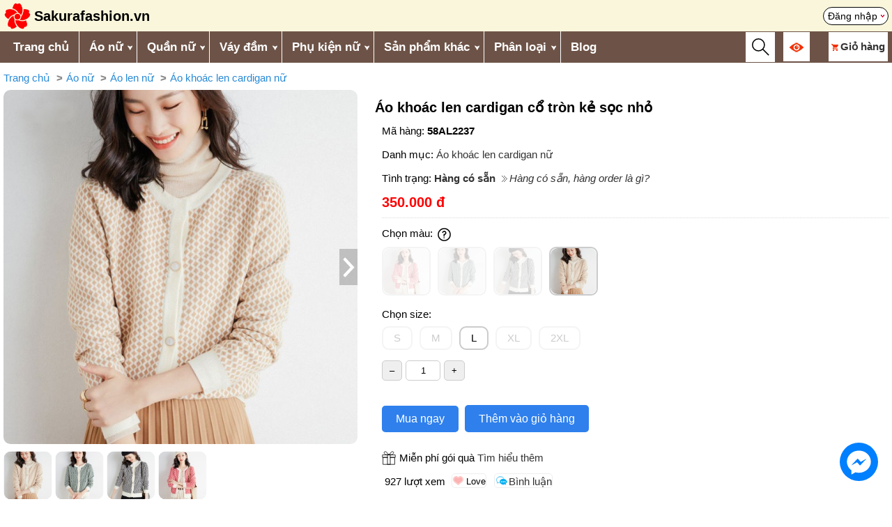

--- FILE ---
content_type: text/html; charset=UTF-8
request_url: https://sakurafashion.vn/ao-khoac-len-cardigan-co-tron-ke-soc-nho-9085.html
body_size: 10453
content:
<!DOCTYPE HTML>
<html lang="vi">
<head>	
    <meta charset="UTF-8">
    <meta name="viewport" content="width=device-width, initial-scale=1.0">
	<meta http-equiv="X-UA-Compatible" content="IE=edge">
    <meta name="robots" content="index, follow">
	<link rel="icon" type="image/x-icon" href="/favicon.ico">
	  	
	<title>Áo khoác len cardigan cổ tròn kẻ sọc nhỏ - sakurafashion.vn</title>
	<link rel="canonical" href="https://sakurafashion.vn/ao-khoac-len-cardigan-co-tron-ke-soc-nho-9085.html" />
	<meta name="description" content="Áo khoác len cardigan cổ tròn kẻ sọc nhỏ">
	<meta name="keywords" content="Áo khoác len cardigan cổ tròn kẻ sọc nhỏ">

	<meta itemprop="name" content="Áo khoác len cardigan cổ tròn kẻ sọc nhỏ">
	<meta itemprop="description" content="Áo khoác len cardigan cổ tròn kẻ sọc nhỏ">
	<meta itemprop="image" content="https://sakurafashion.vn/upload/sanpham/large/908618640-ao-khoac-len-cardigan-co-tron-ke-soc-nho-4.jpg">		
	<meta property="og:title" content="Áo khoác len cardigan cổ tròn kẻ sọc nhỏ">
	<meta property="og:description" content="Áo khoác len cardigan cổ tròn kẻ sọc nhỏ">
	<meta property="og:image" content="https://sakurafashion.vn/upload/sanpham/large/908618640-ao-khoac-len-cardigan-co-tron-ke-soc-nho-4.jpg">
	<meta property="og:url" content="https://sakurafashion.vn/ao-khoac-len-cardigan-co-tron-ke-soc-nho-9085.html">
	<meta property="og:type" content="product"> 
	<meta name="twitter:card" content="summary_large_image">
	<meta name="twitter:title" content="Áo khoác len cardigan cổ tròn kẻ sọc nhỏ">
	<meta name="twitter:description" content="Áo khoác len cardigan cổ tròn kẻ sọc nhỏ">
	<meta name="twitter:image" content="https://sakurafashion.vn/upload/sanpham/large/908618640-ao-khoac-len-cardigan-co-tron-ke-soc-nho-4.jpg">
	<meta property="fb:app_id" content="1048137316593135" />
	<meta property="fb:admins" content="100007785721957"/> 
    <link href="/template/kingweb.css?v=21" rel="stylesheet">
	<link href="/template/mobile.css?v=4" rel="stylesheet">
	    
		<div id="fb-root"></div>
	<script async defer crossorigin="anonymous" src="https://connect.facebook.net/vi_VN/sdk.js#xfbml=1&version=v18.0&appId=155352798227769" nonce="FeuzppWN"></script>
	<!-- Google Tag Manager -->
	<script>(function(w,d,s,l,i){w[l]=w[l]||[];w[l].push({'gtm.start':
	new Date().getTime(),event:'gtm.js'});var f=d.getElementsByTagName(s)[0],
	j=d.createElement(s),dl=l!='dataLayer'?'&l='+l:'';j.async=true;j.src=
	'https://www.googletagmanager.com/gtm.js?id='+i+dl;f.parentNode.insertBefore(j,f);
	})(window,document,'script','dataLayer','GTM-KT8W2DJ');</script>
	<!-- End Google Tag Manager -->
</head>
<body>    
	<div id="fb-root"></div>
	<script async defer crossorigin="anonymous" src="https://connect.facebook.net/en_GB/sdk.js#xfbml=1&version=v19.0&appId=155352798227769" nonce="6UDX7QAb"></script>

    <div class="rtren clearfix">
	<div class="rtren_trong main_large">
		<a href="/" title="Trang chủ" class="logo">
			<img src="https://sakurafashion.vn/upload/giaodien/logo-sakura-fashion.png" alt="Thời trang phong cách Nhật Bản và Hàn Quốc Sakura Fashion">
			<span class="text">Sakurafashion.vn</span>
		</a> 				
		<div class="id-tui"><a href="/thanhvien/thanhvien_dangnhap" rel="nofollow" title="Đăng nhập" class="agoccuatui">Đăng nhập</a></div>				
	</div>
</div>

<div class="rmenu clearfix">
	<div class="main_large">
		<div id="over-mobile"></div> 
		<div class="rmenu-left fl">
			<a class="toggleMenu" href="#">Menu</a>
			<ul class="snav clearfix sf-menu">
				<li><a href="/" title="Trang chủ" style="border-left:0">Trang chủ</a></li>
			   					
					<li>
						<a href='/ao' title='Áo nữ'>Áo nữ</a><i class='parent'></i><ul>
					<li>
						<a href='/ao-t-shirt' title='Áo t-shirt nữ'>Áo t-shirt nữ</a></li>
					<li>
						<a href='/ao-so-mi' title='Áo sơ mi nữ'>Áo sơ mi nữ</a></li>
					<li>
						<a href='/ao-khoac' title='Áo khoác nữ'>Áo khoác nữ</a><i class='parent'></i><ul>
					<li>
						<a href='/ao-khoac-di-nang-khac' title='Áo khoác đi nắng nữ'>Áo khoác đi nắng nữ</a></li>
					<li>
						<a href='/ao-khoac-jean' title='Áo khoác jean nữ'>Áo khoác jean nữ</a></li>
					<li>
						<a href='/ao-vest-blazer' title='Áo vest, blazer nữ'>Áo vest, blazer nữ</a></li>
					<li>
						<a href='/ao-khoac-kaki-1-lop' title='Áo khoác kaki nữ'>Áo khoác kaki nữ</a></li>
					<li>
						<a href='/ao-khoac-gio-du' title='Áo khoác gió, dù nữ'>Áo khoác gió, dù nữ</a></li>
					<li>
						<a href='/ao-khoac-da' title='Áo khoác dạ nữ'>Áo khoác dạ nữ</a></li>
					<li>
						<a href='/ao-khoac-mang-to-nu' title='Áo khoác măng tô nữ'>Áo khoác măng tô nữ</a></li>
					<li>
						<a href='/ao-khoac-phao' title='Áo khoác phao nữ'>Áo khoác phao nữ</a></li>
					<li>
						<a href='/ao-khoac-canh-doi' title='Áo khoác cánh dơi nữ'>Áo khoác cánh dơi nữ</a></li></ul></li>
					<li>
						<a href='/ao-len' title='Áo len nữ'>Áo len nữ</a><i class='parent'></i><ul>
					<li>
						<a href='/ao-len-trong-co' title='Áo len tròng cổ nữ'>Áo len tròng cổ nữ</a></li>
					<li>
						<a href='/ao-khoac-len-cardigan' title='Áo khoác len cardigan nữ'>Áo khoác len cardigan nữ</a></li>
					<li>
						<a href='/vay-len' title='Váy len'>Váy len</a></li></ul></li>
					<li>
						<a href='/ao-ni' title='Áo nỉ nữ'>Áo nỉ nữ</a></li>
					<li>
						<a href='/ao-hoodie' title='Áo hoodie nữ'>Áo hoodie nữ</a></li>
					<li>
						<a href='/quan-ao-giu-nhiet-nu' title='Quần áo giữ nhiệt nữ'>Quần áo giữ nhiệt nữ</a></li></ul></li>
					<li>
						<a href='/quan' title='Quần nữ'>Quần nữ</a><i class='parent'></i><ul>
					<li>
						<a href='/quan-tay' title='Quần tây nữ'>Quần tây nữ</a></li>
					<li>
						<a href='/quan-jean' title='Quần jean nữ'>Quần jean nữ</a><i class='parent'></i><ul>
					<li>
						<a href='/quan-jean-xuan-he' title='Quần jean nữ xuân hè'>Quần jean nữ xuân hè</a></li>
					<li>
						<a href='/quan-jean-thu-dong' title='Quần jean nữ thu đông'>Quần jean nữ thu đông</a></li></ul></li>
					<li>
						<a href='/quan-baggy' title='Quần baggy nữ'>Quần baggy nữ</a></li>
					<li>
						<a href='/legging-quan-om' title='Legging / quần ôm nữ'>Legging / quần ôm nữ</a></li>
					<li>
						<a href='/quan-lung' title='Quần lửng ống rộng nữ'>Quần lửng ống rộng nữ</a></li>
					<li>
						<a href='/quan-sooc' title='Quần sooc nữ'>Quần sooc nữ</a></li>
					<li>
						<a href='/quan-yem' title='Quần yếm nữ'>Quần yếm nữ</a></li>
					<li>
						<a href='/quan-ni-thu-dong' title='Quần nỉ nữ thu đông'>Quần nỉ nữ thu đông</a></li>
					<li>
						<a href='/quan-di-tuyet-nu' title='Quần đi tuyết nữ'>Quần đi tuyết nữ</a></li>
					<li>
						<a href='/quan-tat-nu' title='Quần tất nữ'>Quần tất nữ</a></li></ul></li>
					<li>
						<a href='/vay-dam' title='Váy đầm'>Váy đầm</a><i class='parent'></i><ul>
					<li>
						<a href='/vay-lien' title='Váy liền'>Váy liền</a></li>
					<li>
						<a href='/vay-bo' title='Váy bộ'>Váy bộ</a></li>
					<li>
						<a href='/vay-yem' title='Váy yếm'>Váy yếm</a></li>
					<li>
						<a href='/chan-vay-ngan' title='Chân váy ngắn'>Chân váy ngắn</a></li>
					<li>
						<a href='/chan-vay-dai' title='Chân váy dài'>Chân váy dài</a></li></ul></li>
					<li>
						<a href='/phu-kien' title='Phụ kiện nữ'>Phụ kiện nữ</a><i class='parent'></i><ul>
					<li>
						<a href='/giay-dep' title='Giày dép nữ'>Giày dép nữ</a><i class='parent'></i><ul>
					<li>
						<a href='/giay-thuong-ngay-nu' title='Giày thường ngày nữ'>Giày thường ngày nữ</a></li>
					<li>
						<a href='/giay-boot-nu' title='Giày boot nữ'>Giày boot nữ</a></li>
					<li>
						<a href='/giay-di-tuyet-nu' title='Giày đi tuyết nữ'>Giày đi tuyết nữ</a></li></ul></li>
					<li>
						<a href='/ba-lo-tui-xach-vi' title='Ba lô - túi xách - ví nữ'>Ba lô - túi xách - ví nữ</a><i class='parent'></i><ul>
					<li>
						<a href='/ba-lo' title='Ba lô nữ'>Ba lô nữ</a></li>
					<li>
						<a href='/tui-xach' title='Túi xách nữ'>Túi xách nữ</a></li></ul></li>
					<li>
						<a href='/khan-choang' title='Khăn choàng nữ'>Khăn choàng nữ</a><i class='parent'></i><ul>
					<li>
						<a href='/khan-choang-lua' title='Khăn choàng lụa nữ'>Khăn choàng lụa nữ</a></li>
					<li>
						<a href='/khan-choang-cashmere' title='Khăn choàng len / dạ / lông cừu / Cashmere nữ'>Khăn choàng len / dạ / lông cừu / Cashmere nữ</a></li>
					<li>
						<a href='/khan-choang-kieu-nu' title='Khăn choàng kiểu nữ'>Khăn choàng kiểu nữ</a></li></ul></li>
					<li>
						<a href='/mu' title='Mũ nữ'>Mũ nữ</a><i class='parent'></i><ul>
					<li>
						<a href='/mu-coi' title='Mũ cói nữ'>Mũ cói nữ</a></li>
					<li>
						<a href='/mu-rong-vanh-nu' title='Mũ rộng vành nữ'>Mũ rộng vành nữ</a></li>
					<li>
						<a href='/mu-len' title='Mũ len nữ'>Mũ len nữ</a></li>
					<li>
						<a href='/mu-noi-mu-beret' title='Mũ nồi / mũ beret nữ'>Mũ nồi / mũ beret nữ</a></li>
					<li>
						<a href='/mu-bucket-mu-tai-beo' title='Mũ bucket / mũ tai bèo nữ'>Mũ bucket / mũ tai bèo nữ</a></li>
					<li>
						<a href='/mu-baker-boy' title='Mũ baker boy nữ'>Mũ baker boy nữ</a></li></ul></li>
					<li>
						<a href='/chup-tai-nu' title='Chụp tai nữ'>Chụp tai nữ</a></li>
					<li>
						<a href='/gang-tay-nu' title='Găng tay nữ'>Găng tay nữ</a></li>
					<li>
						<a href='/vo-tat-nu' title='Vớ tất nữ'>Vớ tất nữ</a></li></ul></li>
					<li>
						<a href='/san-pham-khac' title='Sản phẩm khác'>Sản phẩm khác</a><i class='parent'></i><ul>
					<li>
						<a href='/thoi-trang-nam' title='Thời trang nam'>Thời trang nam</a><i class='parent'></i><ul>
					<li>
						<a href='/ao-khoac-nam' title='Áo khoác nam'>Áo khoác nam</a><i class='parent'></i><ul>
					<li>
						<a href='/ao-khoac-chong-nang-nam' title='Áo khoác chống nắng nam'>Áo khoác chống nắng nam</a></li>
					<li>
						<a href='/ao-khoac-phao-nam' title='Áo khoác phao nam'>Áo khoác phao nam</a></li>
					<li>
						<a href='/ao-khoac-gio-du-nam' title='Áo khoác gió, dù nam'>Áo khoác gió, dù nam</a></li></ul></li>
					<li>
						<a href='/quan-ao-giu-nhiet-nam' title='Quần áo giữ nhiệt nam'>Quần áo giữ nhiệt nam</a></li>
					<li>
						<a href='/phu-kien-nam' title='Phụ kiện nam'>Phụ kiện nam</a><i class='parent'></i><ul>
					<li>
						<a href='/ba-lo-nam' title='Ba lô nam'>Ba lô nam</a></li>
					<li>
						<a href='/mu-len-nam' title='Mũ len nam'>Mũ len nam</a></li>
					<li>
						<a href='/khan-choang-nam' title='Khăn choàng nam'>Khăn choàng nam</a></li>
					<li>
						<a href='/gang-tay-nam' title='Găng tay nam'>Găng tay nam</a></li>
					<li>
						<a href='/vo-tat-nam' title='Vớ tất nam'>Vớ tất nam</a></li>
					<li>
						<a href='/giay-di-tuyet-nam' title='Giày đi tuyết nam'>Giày đi tuyết nam</a></li>
					<li>
						<a href='/chup-tai-nam' title='Chụp tai nam'>Chụp tai nam</a></li></ul></li>
					<li>
						<a href='/quan-di-tuyet-nam' title='Quần đi tuyết nam'>Quần đi tuyết nam</a></li></ul></li>
					<li>
						<a href='/thoi-trang-be-gai' title='Thời trang bé gái'>Thời trang bé gái</a><i class='parent'></i><ul>
					<li>
						<a href='/ao-khoac-be-gai' title='Áo khoác bé gái'>Áo khoác bé gái</a><i class='parent'></i><ul>
					<li>
						<a href='/ao-khoac-phao-be-gai' title='Áo khoác phao bé gái'>Áo khoác phao bé gái</a></li>
					<li>
						<a href='/ao-khoac-kaki-be-gai' title='Áo khoác kaki bé gái'>Áo khoác kaki bé gái</a></li></ul></li>
					<li>
						<a href='/phu-kien-be-gai' title='Phụ kiện bé gái'>Phụ kiện bé gái</a><i class='parent'></i><ul>
					<li>
						<a href='/ba-lo-be-gai' title='Ba lô bé gái'>Ba lô bé gái</a></li>
					<li>
						<a href='/gang-tay-be-gai-thu-dong' title='Găng tay bé gái thu đông'>Găng tay bé gái thu đông</a></li>
					<li>
						<a href='/mu-len-be-gai' title='Mũ len bé gái'>Mũ len bé gái</a></li>
					<li>
						<a href='/khan-choang-be-gai' title='Khăn choàng bé gái'>Khăn choàng bé gái</a></li></ul></li></ul></li>
					<li>
						<a href='/thoi-trang-be-trai' title='Thời trang bé trai'>Thời trang bé trai</a><i class='parent'></i><ul>
					<li>
						<a href='/ao-khoac-be-trai' title='Áo khoác bé trai'>Áo khoác bé trai</a><i class='parent'></i><ul>
					<li>
						<a href='/ao-khoac-phao-be-trai' title='Áo khoác phao bé trai'>Áo khoác phao bé trai</a></li>
					<li>
						<a href='/ao-khoac-kaki-be-trai' title='Áo khoác kaki bé trai'>Áo khoác kaki bé trai</a></li></ul></li>
					<li>
						<a href='/phu-kien-be-trai' title='Phụ kiện bé trai'>Phụ kiện bé trai</a><i class='parent'></i><ul>
					<li>
						<a href='/ba-lo-be-trai' title='Ba lô bé trai'>Ba lô bé trai</a></li>
					<li>
						<a href='/mu-len-be-trai' title='Mũ len bé trai'>Mũ len bé trai</a></li>
					<li>
						<a href='/khan-choang-be-trai' title='Khăn choàng bé trai'>Khăn choàng bé trai</a></li>
					<li>
						<a href='/gang-tay-be-trai' title='Găng tay bé trai'>Găng tay bé trai</a></li></ul></li></ul></li></ul></li>
										
				<li><a title="Phân loại">Phân loại</a><i class="parent"></i>
					<ul>            	
						<li><a href="/hang-co-san" title="Hàng có sẵn">Hàng có sẵn</a></li>            	
						<li><a href="/hang-order" title="Hàng order">Hàng order</a></li>
					</ul>            	
				</li>		
				<li id="sanphamdaxem_tren_menu"><a href="/thanhvien/daxem" title="Sản phẩm đã xem">Sản phẩm đã xem</a></li>  				
				<li><a href="/blog" title="Blog">Blog</a></li>
			</ul>
		</div>

		<div class="rmenu-right fr">
			<div id="btn_timkiem_mobile" class="vc"><img src="/images/search_icon.svg"></div>

			<div id="id-views" class="vc"><a href="#" title="Đã xem"><img src="/images/eye106.png" width="20" height="20"></a>	
				<div class="boxviews element_hover_block boxvc"></div>
			</div>

			<div id="id-cart" class="element_hover vc">
				<a href="/cart/detail" title="Giỏ hàng"><img src="/images/shopping233.png"  style="margin-right:3px" width="10" height="10"><span class="cartname" style="font-weight: bold">Giỏ hàng</span> <span class="sospcart red bold"></span></a>
				<div class="boxcart element_hover_block boxvc"></div>
			</div>
		</div>		
	</div>
</div>
<div id="bg-global-blur-layer"></div>

<div class="otimkiem">
	<div class="main">
		<form id="search_form" action="search" method="get" class="advance clearfix" onsubmit = "return validateForm_search()">
					
			<div class="tnc1"><input class="tncinput-select" type="search" name="q" id="search_box" value="" placeholder="Từ khóa" autocomplete="off" /></div>
					
			<div class="tnc2">				
				<select name="cat" id="cat" class="tncinput-select">
				  <option value="0">Chọn danh mục</option>
				</select>
			</div>
			<div class="tnc2">
				<select name="phanloai" id="phanloai" class="tncinput-select">
					<option value="">Chọn phân loại</option>
					<option value="13" >Hàng có sẵn</option>
					<option value="14" >Hàng order</option>
					<option value="99" >Hết hàng</option>
				</select>				
			</div>
			<div class="tnc1"><input type="submit" value="Tìm kiếm" class="button"/></div>
		</form>
		
		<div class="showkq main"></div>
		<button type="button" class="close_search">X</button>
		
		<input type="hidden" class="iddanhmuc">
		<input type="hidden" class="idphanloai">
	</div>
</div> 	
		
	 	
			
	<link href="/template/chitietsanpham.css?v=17" rel="stylesheet" type="text/css" /> 
	
	<link rel="stylesheet" href="https://pro.fontawesome.com/releases/v5.10.0/css/all.css" integrity="sha384-AYmEC3Yw5cVb3ZcuHtOA93w35dYTsvhLPVnYs9eStHfGJvOvKxVfELGroGkvsg+p" crossorigin="anonymous"/>
	<link  rel="stylesheet"  href="/template/fancybox.css" />	
	<style>
		.itemforimage{cursor:url('/images/zoomin2.svg'), auto;}		
	</style>
<div class="product main">		
<div class="block_breadcrumb responsive-table"><ul class="breadcrumb"><li><a href="https://sakurafashion.vn/">Trang chủ</a></li><li><a href="https://sakurafashion.vn/ao">Áo nữ</a></li><li><a href="https://sakurafashion.vn/ao-len">Áo len nữ</a></li><li><a href="https://sakurafashion.vn/ao-khoac-len-cardigan">Áo khoác len cardigan nữ</a></li></ul><script type="application/ld+json">{"@context":"https://schema.org","@type":"BreadcrumbList","name":"Breadcrumb","itemListElement":[{"@type":"ListItem","position":1,"name":"Trang chủ","item":"https://sakurafashion.vn/"},{"@type":"ListItem","position":2,"name":"Áo nữ","item":"https://sakurafashion.vn/ao"},{"@type":"ListItem","position":3,"name":"Áo len nữ","item":"https://sakurafashion.vn/ao-len"},{"@type":"ListItem","position":4,"name":"Áo khoác len cardigan nữ","item":"https://sakurafashion.vn/ao-khoac-len-cardigan"}]}</script></div> 	
	<div class="sp wrapper_img_click">
		<div class="cimg">				
			<div class="mahang-cimg">58AL2237</div> 	
			<div class="wrapper_video_image slider-content">
				 
								
										<div class="itemfor">
						<a class="p-100" data-fancybox="gallerysf" data-caption="" 
						   href="/upload/sanpham/large/908618640-ao-khoac-len-cardigan-co-tron-ke-soc-nho-4.jpg">
							<img class="itemforimage" src="/upload/sanpham/large/908618640-ao-khoac-len-cardigan-co-tron-ke-soc-nho-4.jpg" alt="Áo khoác len cardigan cổ tròn kẻ sọc nhỏ">
						</a>
					</div>
					
								
										<div class="itemfor">
						<a class="p-100" data-fancybox="gallerysf" data-caption="" 
						   href="/upload/sanpham/large/58363-ao-khoac-len-cardigan-co-tron-ke-soc-nho-1.jpg">
							<img class="itemforimage" src="/upload/sanpham/large/58363-ao-khoac-len-cardigan-co-tron-ke-soc-nho-1.jpg" alt="Áo khoác len cardigan cổ tròn kẻ sọc nhỏ">
						</a>
					</div>
					
								
										<div class="itemfor">
						<a class="p-100" data-fancybox="gallerysf" data-caption="" 
						   href="/upload/sanpham/large/58363-ao-khoac-len-cardigan-co-tron-ke-soc-nho-2.jpg">
							<img class="itemforimage" src="/upload/sanpham/large/58363-ao-khoac-len-cardigan-co-tron-ke-soc-nho-2.jpg" alt="Áo khoác len cardigan cổ tròn kẻ sọc nhỏ">
						</a>
					</div>
					
								
										<div class="itemfor">
						<a class="p-100" data-fancybox="gallerysf" data-caption="" 
						   href="/upload/sanpham/large/58363-ao-khoac-len-cardigan-co-tron-ke-soc-nho-3.jpg">
							<img class="itemforimage" src="/upload/sanpham/large/58363-ao-khoac-len-cardigan-co-tron-ke-soc-nho-3.jpg" alt="Áo khoác len cardigan cổ tròn kẻ sọc nhỏ">
						</a>
					</div>
					
							</div>
			
			<div id="block_small_image_left" class="multiple-items slider-thumb">
												
														<div>
						<div class="p-100">
							<img src="/upload/sanpham/small/908618640-ao-khoac-len-cardigan-co-tron-ke-soc-nho-4.jpg" class="small_img_click get_large" alt="Áo khoác len cardigan cổ tròn kẻ sọc nhỏ">
						</div>
					</div>
														<div>
						<div class="p-100">
							<img src="/upload/sanpham/small/58363-ao-khoac-len-cardigan-co-tron-ke-soc-nho-1.jpg" class="small_img_click get_large" alt="Áo khoác len cardigan cổ tròn kẻ sọc nhỏ">
						</div>
					</div>
														<div>
						<div class="p-100">
							<img src="/upload/sanpham/small/58363-ao-khoac-len-cardigan-co-tron-ke-soc-nho-2.jpg" class="small_img_click get_large" alt="Áo khoác len cardigan cổ tròn kẻ sọc nhỏ">
						</div>
					</div>
														<div>
						<div class="p-100">
							<img src="/upload/sanpham/small/58363-ao-khoac-len-cardigan-co-tron-ke-soc-nho-3.jpg" class="small_img_click get_large" alt="Áo khoác len cardigan cổ tròn kẻ sọc nhỏ">
						</div>
					</div>
								
				
				
			</div>
		</div>
		<div class="cinfo">		
			<h1>Áo khoác len cardigan cổ tròn kẻ sọc nhỏ</h1>	
			<div class="cinfo_text">
				<p><span class="chu-mahang">Mã hàng: </span><strong>58AL2237</strong></p>
				<p>Danh mục: 
																									<a href="/ao-khoac-len-cardigan">Áo khoác len cardigan nữ</a>
																	
									</p>
				
				 
											<p>Tình trạng: <a href='/hang-co-san' title='Hàng có sẵn' class='tinhtrang'>Hàng có sẵn</a><a class='xemtatca' rel='nofollow' title='Click để xem' href='/hang-co-san-hang-order-la-gi'>Hàng có sẵn, hàng order là gì?</a>
								
								
				<p id="setPrice"><span class="giaban">350.000 đ</span> <span class="giacty"></span> </p>      	 		
				<div class="block_chon">						
					<div>Chọn màu: 
						<span class="tooltip"><img src="images/question1.svg" width="25">
							<span class="tooltiptext">Quý khách click 1 màu (hoặc size) để chọn màu (hoặc size) đó, click lần 2 để hủy chọn. Nếu tình trạng Hàng có sẵn đồng thời màu + size in đậm: hàng có sẵn giao ngay được. Nếu tình trạng Hàng có sẵn đồng thời màu + size in mờ, hoặc tình trạng Hàng order: hàng đặt trước dự kiến 9 ngày shop có hàng.</span>
						</span> 
						<span id="maudachon"></span>
					</div>										

					<ul id="block_mau" class="item_click">						
																						
								 
								 
								 
							
								<li class="v2 an_hethang  ">
									<div class="p-100">
										<img class="small_img_click get_large" src="/upload/sanpham/small/58363-ao-khoac-len-cardigan-co-tron-ke-soc-nho-3.jpg">
									</div>
									<span data-idmausac="40">Đỏ</span>
								</li>
																						
								 
								 
								 
							
								<li class="v2 an_hethang  ">
									<div class="p-100">
										<img class="small_img_click get_large" src="/upload/sanpham/small/58363-ao-khoac-len-cardigan-co-tron-ke-soc-nho-1.jpg">
									</div>
									<span data-idmausac="91">Xanh lá</span>
								</li>
																						
								 
								 
								 
							
								<li class="v2 an_hethang  ">
									<div class="p-100">
										<img class="small_img_click get_large" src="/upload/sanpham/small/58363-ao-khoac-len-cardigan-co-tron-ke-soc-nho-2.jpg">
									</div>
									<span data-idmausac="39">Đen</span>
								</li>
																						
								 
								 
								 
							
								<li class="v2   ">
									<div class="p-100">
										<img class="small_img_click get_large" src="/upload/sanpham/small/908618640-ao-khoac-len-cardigan-co-tron-ke-soc-nho-4.jpg">
									</div>
									<span data-idmausac="99">Kaki</span>
								</li>
													
					</ul>
				
					<div>Chọn size: <span id="sizedachon"></span></div>
					
					<ul id="block_size">
													 
														 
							
							<li class="v2 an_hethang  " data-sizeid="26">
								S
							</li>
													 
														 
							
							<li class="v2 an_hethang  " data-sizeid="27">
								M
							</li>
													 
														 
							
							<li class="v2   " data-sizeid="29">
								L
							</li>
													 
														 
							
							<li class="v2 an_hethang  " data-sizeid="36">
								XL
							</li>
													 
														 
							
							<li class="v2 an_hethang  " data-sizeid="37">
								2XL
							</li>
											</ul>
							
					<div>			
						<input type="button" class="downqty br5" onclick="updownqty('down');" value="&ndash;"/><input id="qty" type="text" class="slchung soluong br5" value="1"/><input type="button" class="upqty br5" onclick="updownqty('up');" value="+"/>
						<span id="loadtonkho" class="hide">Còn 1 sản phẩm</span>
					</div>
					
					<div id="alert_chonphanloaihang"></div>  				
				</div>					
				<div class="clr20"></div> 
									
											<button class="muangay_themvaogio muangay br5">Mua ngay</button> <button class="muangay_themvaogio themvaogio br5">Thêm vào giỏ hàng</button>										
											
											
				<input type="hidden" id="idmausac" value="">

				<input type="hidden" id="idkichthuoc" value=""> 																
				<input type="hidden" id="product_id" value="9085">
				<div class="mienphigoiqua">Miễn phí gói quà <a href="/phu-kien-dung-de-goi-qua" target="_blank" rel="nofollow">Tìm hiểu thêm</a></div>
								<div class="nutmxh">
					<span id="rating_panel" data-pollid="{ID}" data-rated="0"> <span id="kqrating"></span></span>										
											<span>927 lượt xem</span>
										
					<input type="button" id="thich" value="Love" class="like likechung" onclick="thich({ID});"> 
					<span class="fb-like mr10" data-href="https://sakurafashion.vn/ao-khoac-len-cardigan-co-tron-ke-soc-nho-9085.html" data-layout="button_count" data-action="like" data-size="small" data-show-faces="false" data-share="true"></span> 					
					<a href="#binhluan" class="binhluan likechung" title="Bình luận">Bình luận</a>
				</div>
			</div>
		</div>	
	</div>
	
	 		
	<div class="clr"></div>	
	
		
	<div class="tieude">Chi tiết</div>
	<ul class="specs flex">
						
					<li class="flex">
				<div class="specs-left">Tay áo</div>
				<div class="specs-right">
																																									Dài tay															</div>
			</li>
					<li class="flex">
				<div class="specs-left">Mùa</div>
				<div class="specs-right">
																																									Xuân, 																																										Thu, 																																										Đông															</div>
			</li>
						
					
		
					<li class='flex'>
						<div class='specs-left'>Màu sắc</div>
						<div class='specs-right'><span>Đỏ</span>, <span>Xanh lá</span>, <span>Đen</span>, <span>Kaki</span></div>
					</li>
					
		
							<li class="flex">
				<div class="specs-left">Size</div>
				<div class="specs-right">
											<span>S</span>, 											<span>M</span>, 											<span>L</span>, 											<span>XL</span>, 											<span>2XL</span>									</div>
			</li>
		
					</ul>
	<div class="csschitiet">
		
	</div>
	<div class="chitiet_leftcol chitietsanpham">			
		<div class="csschitiet">			
			<div class="huongdanxemsize"><img src="https://sakurafashion.vn/upload/images/huong-dan-xem-size.jpg" alt="Bảng kích thước size quần áo chuẩn" width="470" height="565"></div> <table border="1" cellpadding="1" cellspacing="1"> <tbody> <tr> <td>Size (cm)</td> <td>ngực</td> <td>dài áo</td> <td>dài tay</td> </tr> <tr> <td>S</td> <td>90</td> <td>57</td> <td>56</td> </tr> <tr> <td>M</td> <td>94</td> <td>58</td> <td>57</td> </tr> <tr> <td>L</td> <td>98</td> <td>59</td> <td>58</td> </tr> <tr> <td>XL</td> <td>102</td> <td>60</td> <td>59</td> </tr> <tr> <td>2XL</td> <td>106</td> <td>61</td> <td>59</td> </tr> </tbody> </table> <p><img src="https://img.alicdn.com/img/ibank/O1CN01btq1Mf27EsXqIIPT8_!!3236707766-0-cib.jpg" alt="chưa xác định"> <img src="https://img.alicdn.com/img/ibank/O1CN01oYtUj727EsXkzg6cD_!!3236707766-0-cib.jpg" alt="chưa xác định"> <img src="https://img.alicdn.com/img/ibank/O1CN01hSjNlN27EsXmMPRo7_!!3236707766-0-cib.jpg" alt="chưa xác định"> <img src="https://img.alicdn.com/img/ibank/O1CN01YsCgaV27EsXr1LGjR_!!3236707766-0-cib.jpg" alt="chưa xác định"> <img src="https://img.alicdn.com/img/ibank/O1CN01a1E5Ci27EsXkzdcm2_!!3236707766-0-cib.jpg" alt="chưa xác định"> <img src="https://img.alicdn.com/img/ibank/O1CN01MC1iuP27EsXislLuS_!!3236707766-0-cib.jpg" alt="chưa xác định"><img src="https://img.alicdn.com/img/ibank/O1CN01SvjLVd27EsXiI6F8B_!!3236707766-0-cib.jpg" alt="chưa xác định"></p>					</div>	
		<div class="clr10"></div>
		<div class="tagscloud bordertop">
					</div>						
	</div>
				
	<div id="danhgia" class="{HIENREVIEWRESULT}">Đánh giá sản phẩm</div>
	
	<div class="review_result {HIENREVIEWRESULT}">					
		<div class="col-sm-4 text-center">
			<div class="saotrungbinh text-warning mt-4 mb-4">
				<b><span id="average_rating">0.0</span> / 5</b>
			</div>
			<div class="mb-3">
				<i class="fas fa-star star-light mr-1 main_star"></i>
				<i class="fas fa-star star-light mr-1 main_star"></i>
				<i class="fas fa-star star-light mr-1 main_star"></i>
				<i class="fas fa-star star-light mr-1 main_star"></i>
				<i class="fas fa-star star-light mr-1 main_star"></i>
			</div>
			<h3><span id="total_review">0</span> đánh giá</h3>
		</div>
		<div class="col-sm-4">
			<p>
				<div class="progress-label-left"><b>5</b> <i class="fas fa-star text-warning"></i></div>

				<div class="progress-label-right">(<span id="total_five_star_review">0</span>)</div>
				<div class="progress">
					<div class="progress-bar bg-warning" role="progressbar" aria-valuenow="0" aria-valuemin="0" aria-valuemax="100" id="five_star_progress"></div>
				</div>
			</p>
			<p>
				<div class="progress-label-left"><b>4</b> <i class="fas fa-star text-warning"></i></div>
				
				<div class="progress-label-right">(<span id="total_four_star_review">0</span>)</div>
				<div class="progress">
					<div class="progress-bar bg-warning" role="progressbar" aria-valuenow="0" aria-valuemin="0" aria-valuemax="100" id="four_star_progress"></div>
				</div>               
			</p>
			<p>
				<div class="progress-label-left"><b>3</b> <i class="fas fa-star text-warning"></i></div>
				
				<div class="progress-label-right">(<span id="total_three_star_review">0</span>)</div>
				<div class="progress">
					<div class="progress-bar bg-warning" role="progressbar" aria-valuenow="0" aria-valuemin="0" aria-valuemax="100" id="three_star_progress"></div>
				</div>               
			</p>
			<p>
				<div class="progress-label-left"><b>2</b> <i class="fas fa-star text-warning"></i></div>
				
				<div class="progress-label-right">(<span id="total_two_star_review">0</span>)</div>
				<div class="progress">
					<div class="progress-bar bg-warning" role="progressbar" aria-valuenow="0" aria-valuemin="0" aria-valuemax="100" id="two_star_progress"></div>
				</div>               
			</p>
			<p>
				<div class="progress-label-left"><b>1</b> <i class="fas fa-star text-warning"></i></div>
				
				<div class="progress-label-right">(<span id="total_one_star_review">0</span>)</div>
				<div class="progress">
					<div class="progress-bar bg-warning" role="progressbar" aria-valuenow="0" aria-valuemin="0" aria-valuemax="100" id="one_star_progress"></div>
				</div>               
			</p>
		</div>
		<div class="add_review_wrapper col-sm-4 text-center {HIENDANHGIA}">							
			<button type="button" name="add_review" id="add_review" class="btn btn-primary">Viết đánh giá</button>
		</div>				
	</div>
	<div class="clearfix" id="review_content"></div>
			
	<div id="review_modal" class="modal" tabindex="-1" role="dialog">				
			
		<div class="modal-content">
			<div class="modal-header">
					<div class="md-title">Đánh giá</div>
					<button type="button" class="close">x</button>
			</div>
			<div class="modal-body">
				<h4 class="chonmaysao">
					<i class="fas fa-star star-light submit_star mr-1" id="submit_star_1" data-rating="1"></i>
					<i class="fas fa-star star-light submit_star mr-1" id="submit_star_2" data-rating="2"></i>
					<i class="fas fa-star star-light submit_star mr-1" id="submit_star_3" data-rating="3"></i>
					<i class="fas fa-star star-light submit_star mr-1" id="submit_star_4" data-rating="4"></i>
					<i class="fas fa-star star-light submit_star mr-1" id="submit_star_5" data-rating="5"></i>
				</h4>
				
				<div>
					<textarea name="user_review" id="user_review" class="form-control" placeholder="Mời bạn chia sẻ thêm một số cảm nhận về sản phẩm"></textarea>
				</div>
				
				<div class="block_up_anh">
					<span class="btn-file">Up ảnh <input type="file" name="multiple_files" id="multiple_files" multiple></span>
					<span class="text-muted">Only .jpg, png, .gif file allowed</span>
					<span id="error_multiple_files"></span>
					
					<div id="test_img"></div>
					<div id="uploaded_images_preview"></div>
					<ul id="fetch_all_images_review" class="responsive-table"></ul>
				</div>

				<div class="form-group text-center mt-4">
					<button type="button" class="btn btn-primary" id="save_review_product">Gửi đánh giá ngay</button>
				</div>
			</div>
		</div>		
	</div>	
	<div id="binhluan" class="tieude">Bình luận</div>         
	<div class="fb-comments" data-href="https://sakurafashion.vn/ao-khoac-len-cardigan-co-tron-ke-soc-nho-9085.html" data-width="100%" data-numposts="5"></div>	
	
	<div class="tieude">Sản phẩm khác</div>
	<div class="spkhac clearfix" id="">
		<div class="flex">
		   				    <div class='boxsp fl'>
        <div class='frame wrapper_img_click'>            
            <a href='/ao-khoac-len-cardigan-nu-van-thung-8973.html' title='Áo khoác len cardigan nữ vặn thừng' class='p-100'>
                <img width='310' height='310' class='big_img_click lazyload' data-src='/upload/sanpham/thumbs/1853226-ao-khoac-len-cardigan-nu-van-thung-8.jpg' alt='Áo khoác len cardigan nữ vặn thừng' loading='lazy' />
            </a>
            <div class='block_small_images slide_large3'>                				
				                    <div class='small_image'>
                        <div class='p-100'>
                            <img width='57' height='57' class='small_img_click get_thumbs lazyload' 
                                 src='[data-uri]' 
                                 data-src='/upload/sanpham/small/15502-ao-khoac-len-cardigan-nu-van-thung-4.jpg'>
                        </div>
                    </div>
                				
            </div>
            <h3 class='taj'>
                <a href='/ao-khoac-len-cardigan-nu-van-thung-8973.html' title='Áo khoác len cardigan nữ vặn thừng'>
                    Áo khoác len cardigan nữ vặn thừng
                </a>
            </h3>
            <div class='price'><div class='giaban'>350.000 đ</div></div> 
        </div>
    </div>

		   				    <div class='boxsp fl'>
        <div class='frame wrapper_img_click'>            
            <a href='/ao-khoac-len-cardigan-nu-mong-det-kim-9190.html' title='Áo khoác len cardigan nữ mỏng dệt kim' class='p-100'>
                <img width='310' height='310' class='big_img_click lazyload' data-src='/upload/sanpham/thumbs/82615-ao-khoac-cardigan-mong-co-chu-v-rong-3.jpg' alt='Áo khoác len cardigan nữ mỏng dệt kim' loading='lazy' />
            </a>
            <div class='block_small_images slide_large3'>                				
				                    <div class='small_image'>
                        <div class='p-100'>
                            <img width='57' height='57' class='small_img_click get_thumbs lazyload' 
                                 src='[data-uri]' 
                                 data-src='/upload/sanpham/small/82615-ao-khoac-cardigan-mong-co-chu-v-rong-2.jpg'>
                        </div>
                    </div>
                                    <div class='small_image'>
                        <div class='p-100'>
                            <img width='57' height='57' class='small_img_click get_thumbs lazyload' 
                                 src='[data-uri]' 
                                 data-src='/upload/sanpham/small/82615-ao-khoac-cardigan-mong-co-chu-v-rong-4.jpg'>
                        </div>
                    </div>
                				
            </div>
            <h3 class='taj'>
                <a href='/ao-khoac-len-cardigan-nu-mong-det-kim-9190.html' title='Áo khoác len cardigan nữ mỏng dệt kim'>
                    Áo khoác len cardigan nữ mỏng dệt kim
                </a>
            </h3>
            <div class='price'><div class='giaban'>290.000 đ</div></div> 
        </div>
    </div>

		   				    <div class='boxsp fl'>
        <div class='frame wrapper_img_click'>            
            <a href='/ao-len-nu-co-v-day-no-11230.html' title='Áo len nữ cổ V dây nơ' class='p-100'>
                <img width='310' height='310' class='big_img_click lazyload' data-src='/upload/sanpham/thumbs/525755708-ao-len-nu-co-v-day-no-1.jpg' alt='Áo len nữ cổ V dây nơ' loading='lazy' />
            </a>
            <div class='block_small_images slide_large3'>                				
				                    <div class='small_image'>
                        <div class='p-100'>
                            <img width='57' height='57' class='small_img_click get_thumbs lazyload' 
                                 src='[data-uri]' 
                                 data-src='/upload/sanpham/small/525755708-ao-len-nu-co-v-day-no-1.jpg'>
                        </div>
                    </div>
                                    <div class='small_image'>
                        <div class='p-100'>
                            <img width='57' height='57' class='small_img_click get_thumbs lazyload' 
                                 src='[data-uri]' 
                                 data-src='/upload/sanpham/small/829688381-ao-len-nu-co-v-day-no-2.jpg'>
                        </div>
                    </div>
                                    <div class='small_image'>
                        <div class='p-100'>
                            <img width='57' height='57' class='small_img_click get_thumbs lazyload' 
                                 src='[data-uri]' 
                                 data-src='/upload/sanpham/small/860347736-ao-len-nu-co-v-day-no-4.jpg'>
                        </div>
                    </div>
                				
            </div>
            <h3 class='taj'>
                <a href='/ao-len-nu-co-v-day-no-11230.html' title='Áo len nữ cổ V dây nơ'>
                    Áo len nữ cổ V dây nơ
                </a>
            </h3>
            <div class='price'><div class='giaban'>260.000 đ</div></div> 
        </div>
    </div>

		   				    <div class='boxsp fl'>
        <div class='frame wrapper_img_click'>            
            <a href='/ao-khoac-len-cardigan-nu-mong-det-kim-co-chu-v-9138.html' title='Áo khoác len cardigan nữ mỏng dệt kim cổ chữ V' class='p-100'>
                <img width='310' height='310' class='big_img_click lazyload' data-src='/upload/sanpham/thumbs/608317638-ao-khoac-len-cardigan-nu-mong-det-kim-co-chu-v-13.jpg' alt='Áo khoác len cardigan nữ mỏng dệt kim cổ chữ V' loading='lazy' />
            </a>
            <div class='block_small_images slide_large3'>                				
				                    <div class='small_image'>
                        <div class='p-100'>
                            <img width='57' height='57' class='small_img_click get_thumbs lazyload' 
                                 src='[data-uri]' 
                                 data-src='/upload/sanpham/small/608317638-ao-khoac-len-cardigan-nu-mong-det-kim-co-chu-v-13.jpg'>
                        </div>
                    </div>
                                    <div class='small_image'>
                        <div class='p-100'>
                            <img width='57' height='57' class='small_img_click get_thumbs lazyload' 
                                 src='[data-uri]' 
                                 data-src='/upload/sanpham/small/94134-ao-khoac-len-cardigan-nu-mong-det-kim-co-chu-v-3.jpg'>
                        </div>
                    </div>
                                    <div class='small_image'>
                        <div class='p-100'>
                            <img width='57' height='57' class='small_img_click get_thumbs lazyload' 
                                 src='[data-uri]' 
                                 data-src='/upload/sanpham/small/94134-ao-khoac-len-cardigan-nu-mong-det-kim-co-chu-v-4.jpg'>
                        </div>
                    </div>
                                    <div class='small_image'>
                        <div class='p-100'>
                            <img width='57' height='57' class='small_img_click get_thumbs lazyload' 
                                 src='[data-uri]' 
                                 data-src='/upload/sanpham/small/94134-ao-khoac-len-cardigan-nu-mong-det-kim-co-chu-v-5.jpg'>
                        </div>
                    </div>
                                    <div class='small_image'>
                        <div class='p-100'>
                            <img width='57' height='57' class='small_img_click get_thumbs lazyload' 
                                 src='[data-uri]' 
                                 data-src='/upload/sanpham/small/94134-ao-khoac-len-cardigan-nu-mong-det-kim-co-chu-v-6.jpg'>
                        </div>
                    </div>
                                    <div class='small_image'>
                        <div class='p-100'>
                            <img width='57' height='57' class='small_img_click get_thumbs lazyload' 
                                 src='[data-uri]' 
                                 data-src='/upload/sanpham/small/94134-ao-khoac-len-cardigan-nu-mong-det-kim-co-chu-v-7.jpg'>
                        </div>
                    </div>
                                    <div class='small_image'>
                        <div class='p-100'>
                            <img width='57' height='57' class='small_img_click get_thumbs lazyload' 
                                 src='[data-uri]' 
                                 data-src='/upload/sanpham/small/94134-ao-khoac-len-cardigan-nu-mong-det-kim-co-chu-v-9.jpg'>
                        </div>
                    </div>
                                    <div class='small_image'>
                        <div class='p-100'>
                            <img width='57' height='57' class='small_img_click get_thumbs lazyload' 
                                 src='[data-uri]' 
                                 data-src='/upload/sanpham/small/94134-ao-khoac-len-cardigan-nu-mong-det-kim-co-chu-v-12.jpg'>
                        </div>
                    </div>
                				
            </div>
            <h3 class='taj'>
                <a href='/ao-khoac-len-cardigan-nu-mong-det-kim-co-chu-v-9138.html' title='Áo khoác len cardigan nữ mỏng dệt kim cổ chữ V'>
                    Áo khoác len cardigan nữ mỏng dệt kim cổ chữ V
                </a>
            </h3>
            <div class='price'><div class='giaban'>235.000 đ</div></div> 
        </div>
    </div>

		   				    <div class='boxsp fl'>
        <div class='frame wrapper_img_click'>            
            <a href='/ao-khoac-len-cardigan-nu-hoa-hinh-thoi-8732.html' title='Áo khoác len cardigan nữ họa hình thoi' class='p-100'>
                <img width='310' height='310' class='big_img_click lazyload' data-src='/upload/sanpham/thumbs/62062-ao-khoac-len-cardigan-nu-hoa-hinh-thoi-1.jpg' alt='Áo khoác len cardigan nữ họa hình thoi' loading='lazy' />
            </a>
            <div class='block_small_images slide_large3'>                				
				                    <div class='small_image'>
                        <div class='p-100'>
                            <img width='57' height='57' class='small_img_click get_thumbs lazyload' 
                                 src='[data-uri]' 
                                 data-src='/upload/sanpham/small/62062-ao-khoac-len-cardigan-nu-hoa-hinh-thoi-2.jpg'>
                        </div>
                    </div>
                                    <div class='small_image'>
                        <div class='p-100'>
                            <img width='57' height='57' class='small_img_click get_thumbs lazyload' 
                                 src='[data-uri]' 
                                 data-src='/upload/sanpham/small/62062-ao-khoac-len-cardigan-nu-hoa-hinh-thoi-4.jpg'>
                        </div>
                    </div>
                				
            </div>
            <h3 class='taj'>
                <a href='/ao-khoac-len-cardigan-nu-hoa-hinh-thoi-8732.html' title='Áo khoác len cardigan nữ họa hình thoi'>
                    Áo khoác len cardigan nữ họa hình thoi
                </a>
            </h3>
            <div class='price'><div class='giaban'>360.000 đ</div></div> 
        </div>
    </div>

		   				    <div class='boxsp fl'>
        <div class='frame wrapper_img_click'>            
            <a href='/ao-khoac-len-cardigan-nu-theu-hinh-co-gai-8486.html' title='Áo khoác len cardigan nữ thêu hình cô gái' class='p-100'>
                <img width='310' height='310' class='big_img_click lazyload' data-src='/upload/sanpham/thumbs/35039-ao-khoac-len-cardigan-nu-theu-hinh-co-gai-1.jpg' alt='Áo khoác len cardigan nữ thêu hình cô gái' loading='lazy' />
            </a>
            <div class='block_small_images slide_large3'>                				
				                    <div class='small_image'>
                        <div class='p-100'>
                            <img width='57' height='57' class='small_img_click get_thumbs lazyload' 
                                 src='[data-uri]' 
                                 data-src='/upload/sanpham/small/35039-ao-khoac-len-cardigan-nu-theu-hinh-co-gai-2.jpg'>
                        </div>
                    </div>
                                    <div class='small_image'>
                        <div class='p-100'>
                            <img width='57' height='57' class='small_img_click get_thumbs lazyload' 
                                 src='[data-uri]' 
                                 data-src='/upload/sanpham/small/35039-ao-khoac-len-cardigan-nu-theu-hinh-co-gai-3.jpg'>
                        </div>
                    </div>
                				
            </div>
            <h3 class='taj'>
                <a href='/ao-khoac-len-cardigan-nu-theu-hinh-co-gai-8486.html' title='Áo khoác len cardigan nữ thêu hình cô gái'>
                    Áo khoác len cardigan nữ thêu hình cô gái
                </a>
            </h3>
            <div class='price'><div class='giaban'>340.000 đ</div></div> 
        </div>
    </div>

		   				    <div class='boxsp fl'>
        <div class='frame wrapper_img_click'>            
            <a href='/ao-khoac-cardigan-det-kim-dang-dai-nu-mua-thu-dong-10284.html' title='Áo khoác cardigan dệt kim dáng dài nữ mùa thu đông' class='p-100'>
                <img width='310' height='310' class='big_img_click lazyload' data-src='/upload/sanpham/thumbs/98831-ao-khoac-cardigan-det-kim-dang-dai-nu-mua-thu-dong-1.jpg' alt='Áo khoác cardigan dệt kim dáng dài nữ mùa thu đông' loading='lazy' />
            </a>
            <div class='block_small_images slide_large3'>                				
				                    <div class='small_image'>
                        <div class='p-100'>
                            <img width='57' height='57' class='small_img_click get_thumbs lazyload' 
                                 src='[data-uri]' 
                                 data-src='/upload/sanpham/small/98831-ao-khoac-cardigan-det-kim-dang-dai-nu-mua-thu-dong-2.jpg'>
                        </div>
                    </div>
                				
            </div>
            <h3 class='taj'>
                <a href='/ao-khoac-cardigan-det-kim-dang-dai-nu-mua-thu-dong-10284.html' title='Áo khoác cardigan dệt kim dáng dài nữ mùa thu đông'>
                    Áo khoác cardigan dệt kim dáng dài nữ mùa thu đông
                </a>
            </h3>
            <div class='price'><div class='giaban'>420.000 đ</div></div> 
        </div>
    </div>

		   				    <div class='boxsp fl'>
        <div class='frame wrapper_img_click'>            
            <a href='/ao-khoac-len-cardigan-nu-mau-tron-7875.html' title='Áo khoác len cardigan nữ màu trơn' class='p-100'>
                <img width='310' height='310' class='big_img_click lazyload' data-src='/upload/sanpham/thumbs/7875-ao-khoac-len-cardigan-nu-mau-tron-1.jpg' alt='Áo khoác len cardigan nữ màu trơn' loading='lazy' />
            </a>
            <div class='block_small_images slide_large3'>                				
				                    <div class='small_image'>
                        <div class='p-100'>
                            <img width='57' height='57' class='small_img_click get_thumbs lazyload' 
                                 src='[data-uri]' 
                                 data-src='/upload/sanpham/small/7875-ao-khoac-len-cardigan-nu-mau-tron-4.jpg'>
                        </div>
                    </div>
                				
            </div>
            <h3 class='taj'>
                <a href='/ao-khoac-len-cardigan-nu-mau-tron-7875.html' title='Áo khoác len cardigan nữ màu trơn'>
                    Áo khoác len cardigan nữ màu trơn
                </a>
            </h3>
            <div class='price'><div class='giaban'>335.000 đ</div></div> 
        </div>
    </div>

		   		</div>			
		<div class="xemtatcadanhmuc">
							Xem tất cả
														<a href="/ao-khoac-len-cardigan">Áo khoác len cardigan nữ</a>
															
					</div>
	</div>	
	
	<div class="baivietkhac"></div>
</div>	
	

    <div style="border-top:1px solid #ccc;margin-top:30px"></div>
	<div class="rfooter main clearfix">		
        <div class="rfooterl fl">
        	<h2>Blog mới nhất</h2>
			<div class="tinnho">
								<a href="/shop-quan-ao-nu-dep-va-chat-luong-nhat-o-tay-ninh-9537.html">
					<img src="/upload/sanpham/small/9537-shop-quan-ao-nu-dep-va-chat-luong-nhat-o-tp-tay-ninh-tay-ninh.jpg">
					<span class="ten">Top 10 shop quần áo nữ đẹp và chất lượng nhất ở Tây Ninh</span>
				</a>
								<a href="/shop-quan-ao-giu-nhiet-nam-uy-tin-chat-luong-nhat-o-tphcm-12233.html">
					<img src="/upload/sanpham/small/12233-shop-quan-ao-giu-nhiet-nam-uy-tin-chat-luong-nhat-o-tphcm.png">
					<span class="ten">Top 6 shop quần áo giữ nhiệt nam uy tín, chất lượng nhất ở TPHCM</span>
				</a>
								<a href="/shop-quan-ao-tre-em-dep-nhat-o-quan-tan-phu-tphcm-8343.html">
					<img src="/upload/sanpham/small/8343-shop-quan-ao-tre-em-dep-nhat-o-quan-tan-phu-tphcm.jpg">
					<span class="ten">Top 8 shop quần áo trẻ em đẹp nhất ở quận Tân Phú, TPHCM</span>
				</a>
								<a href="/shop-quan-ao-giu-nhiet-nu-uy-tin-chat-luong-nhat-o-tphcm-12024.html">
					<img src="/upload/sanpham/small/12024-shop-quan-ao-giu-nhiet-nu-uy-tin-chat-luong-nhat-o-tphcm.jpg">
					<span class="ten">Top 10 shop quần áo giữ nhiệt nữ uy tín, chất lượng nhất ở TPHCM</span>
				</a>
							</div>
			<a class="xemtatca" href="blog" rel="nofollow">Xem tất cả</a>         						
        </div>
		
        <div class="lienket fr"> 
			<h2>Hỗ trợ khách hàng</h2>
			<ul class="tinhotro">	
				<li><a href="/hang-co-san-hang-order-la-gi">Hàng có sẵn, hàng order là gì?</a></li>	
				<li><a href="/page/huong_dan_mua_hang">Hướng dẫn mua hàng</a></li>
				<li><a href="/phi-ship-thong-tin-chuyen-khoan">Phí ship, thông tin chuyển khoản</a></li>	
				<li><a href="/page/chinh_sach_doi_tra">Chính sách đổi trả</a></li>
				<li><a href="/page/chinh_sach_van_chuyen">Chính sách vận chuyển</a></li>
				<li><a href="/page/chinh_sach_thanh_toan">Chính sách thanh toán</a></li>
				<li><a href="/contact">Liên hệ</a></li>
			</ul>
			<h2><a href="/lam-bao-cung-sakurafashion-vn-nhan-nhuan-but-chiet-khau-mua-hang-2628.html">Tuyển cộng tác viên viết bài</a></h2>
                        <div class="fb-box"><div class="fb-page" data-href="https://www.facebook.com/sakurafashion.vn/" data-width="500" data-small-header="true" data-adapt-container-width="true" data-hide-cover="false" data-show-facepile="true"><blockquote cite="https://www.facebook.com/sakurafashion.vn/" class="fb-xfbml-parse-ignore"><a href="https://www.facebook.com/sakurafashion.vn/">Sakurafashion.vn</a></blockquote></div></div>
        </div>
		
    </div>
	
    <div class="diachifooter main tac">
    	<div><span class="hotline">0377.698.919 - 0937.367.819 (Zalo)</span></div>
		<div><span class="address">36/4 Đô Đốc Chấn, phường Sơn Kỳ, quận Tân Phú, TPHCM (<a href="contact" rel="nofollow" style="color:#0000FF;" title="Xem bản đồ tại đây">Xem bản đồ</a>)</span></div>
		<div><span class="website">Website: sakurafashion.vn - sakura.vn - sakura.com.vn</span></div>		
   </div> 	<a href="#" rel="nofollow" class="scrollup" style="display: none;">Scroll</a>
	<a class="a_fb_cus" target="_blank" href="https://m.me/sakurafashion.vn/" rel="nofollow"><img src="/images/fb_cus.svg"></a>
	<script src="/template/jquery-3.5.0.min.js"></script>
	<script src="/template/library.js" defer></script>	
	<script src="/template/kingweb.js?v=8" defer></script>       
		<script src="/template/fancybox.umd.js"></script>
	<script async src="/template/product_detail.js?v=16"></script>					
	<script>
		$(document).ready(function(){	
			slick_products3();

			$(window).on('resize',function(){				 
			  slick_products3();
			});
			dinhanhchitietsanpham(0);
			
			setTimeout(function () { // Tránh gửi request ngay khi trang load
				updateView(9085);
			}, 3000);
			
		});
		
		$(window).on('load', function() {
			//daxem(9085);	
			submitNote(9085);
		});	
			
		function dinhanhchitietsanpham(check) {
			if (check == 1) {
				$('.chitietsanpham .csschitiet img').css({
					'margin-top': 'initial',
					'margin-bottom': 'initial',
					'border-radius': 'initial'
				});
			}
		}

		function updateView(id) {
			$.ajax({
				type: "POST",
				url: "action.php",
				data: { pid: id, action: "xem" },
				success: function (response) {
					console.log("Cập nhật lượt xem thành công");
				},
				error: function () {
					console.log("Lỗi khi cập nhật lượt xem");
				}
			});
		}	
	</script>
	
	<script type='application/ld+json'>
	{
		"@context": "https://schema.org", 
		"@type": "product", 
		"name": "Áo khoác len cardigan cổ tròn kẻ sọc nhỏ", 
		"image": "https://sakurafashion.vn/upload/sanpham/large/908618640-ao-khoac-len-cardigan-co-tron-ke-soc-nho-4.jpg", 
		"description": "Áo khoác len cardigan cổ tròn kẻ sọc nhỏ", 
		"aggregateRating":{"@type": "aggregateRating", "ratingValue": "5", "reviewCount": "1"}, 		
		"brand":{"@type": "Thing", "name": "Sakura Fashion"},
		"offers": {"@type":"Offer","priceCurrency":"VND","price":"350000","availability":"https://schema.org/InStock","itemCondition":"https://schema.org/NewCondition","url":"https://sakurafashion.vn/ao-khoac-len-cardigan-co-tron-ke-soc-nho-9085.html"}
	}
	</script>
<!-- Google Tag Manager (noscript) -->
<noscript><iframe src="https://www.googletagmanager.com/ns.html?id=GTM-KT8W2DJ"
height="0" width="0" style="display:none;visibility:hidden"></iframe></noscript>
<!-- End Google Tag Manager (noscript) -->
<!-- Google tag (gtag.js) -->
<script async src="https://www.googletagmanager.com/gtag/js?id=AW-955844519"></script>
<script>
  window.dataLayer = window.dataLayer || [];
  function gtag(){dataLayer.push(arguments);}
  gtag('js', new Date());

  gtag('config', 'AW-955844519');
</script>   
</body>
</html>


--- FILE ---
content_type: text/css
request_url: https://sakurafashion.vn/template/kingweb.css?v=21
body_size: 7051
content:
@charset "utf-8";
*,:after,:before{-webkit-box-sizing: border-box; -moz-box-sizing: border-box; box-sizing: border-box} 
#setPrice::after,.chonsize::after,.listitemcart::after,.form_line::after,#product ul::after,.wrapper::after,.groupdanhgia::after,.sp::after,.boxcart li::after,.block_phoido::after,.clearfix::before,.clearfix::after{content:"";clear:both;display:table}
.empty_none:empty{display:none;}

button, textarea, iframe, figcaption, figure, ul,ol,li,p {margin:0; padding:0;list-style: none;border: 0;}

body{margin:0;font-family:Arial,Helvetica,sans-serif;font-size:15px;line-height:160%}
.main{max-width:1456px;margin:0 auto;padding:0 5px}
.main_large{max-width:1668px;margin:0 auto;padding:0 5px}
h1{font-size:25px;}.product h1,.article h1{font-size:20px;}
.fl{float:left} .fr{float:right} .tac{text-align:center} .pr{position: relative} .pa{position: absolute} 
.padding20{padding:0 20px} .pt20{padding-top: 20px} .pb20{padding-bottom:20px}
.pad10{padding:10px} .pad107{padding: 10px 7px} .mt10{ margin-top:10px} .mt20{ margin-top:20px} .ml20{margin-left: 20px} .mr10{margin-right: 10px} .mb10{margin-bottom:10px} .mb20{margin-bottom:20px}
.margin_10_0{margin:10px 0}
.br5{border-radius:5px}
.red{color:#f00} .blue{color:#0066FF} .bold{font-weight: bold}
.clr{clear:both} .clr5{clear:both; height:5px} .clr10{clear:both; height:10px}.clr15{clear:both; height:15px}  .clr20{clear:both; height:20px} 
.w100{width:100%}
.hide{display:none!important} 
img{max-width:100%;height:auto;vertical-align:middle;}
a{text-decoration:none;color:#333}a:hover{color:#f00}
.tieudetop,h2,h3,h4{scroll-margin-top: 2.5em} /* Fixed Headers and Jump Links */
.rmenu{background:#6d5347;margin-bottom:10px;line-height: 24px;width:100%;z-index:4;position: -webkit-sticky;position: sticky;top: 0;} 

/* fade image in after load 
.lazyload,.lazyloading{opacity:0}
.lazyloaded{opacity:1;transition:opacity 300ms}
*/
.lazyload {opacity: 0;transition: opacity 0.5s;}
.lazyloaded {opacity: 1;}

/*button*/
.btn{padding:5px 10px;display:inline-block;cursor:pointer;border-radius:10px}
.xemthembanchay{background:#faf6dc;text-align:center;}
.xemthembanchay:hover,.baoloi:hover,.xemtatcadanhmuc a:hover{background-color:#cf0656;color:#fff!important}
.xemthemquangcao{text-align:center}.xemthemquangcao a{background-color:#cf0656;color:#fff!important;font-size:13px;text-decoration:none!important;padding:5px 8px;border-radius:3px}.xemthemquangcao a:hover{background:#4CAF50}
.linetitlehome{position:relative;text-align:center;font-size:30px;margin:20px 0}.linetitlehome span{background:#fff;color:#6d5347;padding:0 10px}.linetitlehome:after{content:"";position:absolute;bottom:0;left:0;right:0;height:45%;border-top:1px solid #eee;z-index:-1}
.block_btn_xemthem{text-align: center;margin:10px 0;}
.btn_xemthem{background: green url("/images/arrow_right1.svg") no-repeat 15px;background-size:20px;padding:5px 15px 5px 40px;color:#fff!important;border-radius: 15px;font-size: 16px;text-decoration:none!important;cursor:pointer}.btn_xemthem:hover{background-color:#28a745;color:#fff}

/* CSS rtren */
.rtren{line-height: 24px; position: relative; top: 0; background: #FAF6DC;}
.rtren_trong{display: flex;align-items: center;height: 45px; }
.logo{display: flex;align-items: center;}.logo img{height:40px;margin-right:4px;}.logo .text{font-size: 20px;color:#000;font-weight: bold;}.logo .text:hover{color:red;}

.info-topright a:hover{color:#f00}
.id-tui{margin-left: auto;position:relative;font-size:14px;padding:9.5px 0} 

.agoccuatui{background: url("/images/bullet-down.gif") 94% no-repeat;padding-right:15px!important;padding:0 6px;color: #000;background-color: #fff;border: 1px solid #000;border-radius:15px;display:block;cursor:pointer;}
.agoccuatui:hover{background-color:#f9f9f9;color:#f00}

.boxthanhvien{background: #fff; border: 1px #E5E5E5 solid;  border-top: none; box-shadow: 0px 1px 3px rgba(204, 204, 204, 0.5); position: absolute;top:100%;right:0;z-index:10000; display: none; line-height: 22px; padding:10px;width: 196px;} 
.boxthanhvien:hover + a{background-color:#f9f9f9;color:#f00}
.boxthanhvien li{margin:5px 0}
.boxthanhvien a{display:flex;align-items:center}
.boxthanhvien img{margin-right:3px} 

/* menu top */
#over-mobile{display:none;position:fixed;top:0;left:0;right:0;bottom:0;height:100%;background:rgba(0,0,0,0.5)}
.snav{font-size:16px}
.snav a{display:block}
.snav > li > a {font-size:17px;font-weight:bold;padding: 10px 20px 10px 14px; color:#fff; border-left:1px solid #fff} .snav li:first-child a{padding-right:14px} 
.snav li{position: relative;white-space:nowrap}
.snav > li > .parent { display:block; position:absolute; z-index:998; right:3px; top:17px; width:21px; height:12px; background: url(../images/up-arrowmenu.png) no-repeat right} /* dấu mũi tên xổ xuống */
.snav > li > ul li .parent {display:block; position:absolute; z-index:9999; right:3px; top:18px; width:21px; height:12px; background: url(../images/arrowmenu.png) no-repeat right} /* dấu mũi tên ngang */
 
.sf-menu {line-height: 1.5;position: relative;z-index: 99;}

.sf-menu > li {float: left;}

.sf-menu > li:first-child > a {border-left: 0;}

/* ====== MENU HOVER ====== */
.sf-menu li:hover > a, .sf-menu li.sfHover > a {background: #EDF9E3;color: #d60000;}

/* ====== SUBMENU ====== */
.sf-menu ul {position: absolute;top: 100%;left: 0;min-width: 220px;background: #fff;border: 1px solid #ddd;box-shadow: 0 2px 5px rgba(0,0,0,0.1);
	display: none; /* Superfish JS sẽ xử lý display */
}

.sf-menu ul li {width: 100%;}
.sf-menu ul a {padding: 10px 15px;font-weight:bold; color:#000;border-bottom: 1px solid #f3f3f3;}
.sf-menu ul li:last-child a {border-bottom: 0;}

/* ====== SUBMENU CẤP 2 TRỞ LÊN ====== */
.sf-menu ul ul {top: 0;left: 100%;}
.sf-menu li ul:hover {display: block;} /* fix bug rê chuột ul */
/* ====== MOBILE MENU TOGGLE ====== */
.toggleMenu{display:none;background: #000 url(../images/threeline.png) left center no-repeat; padding: 10px 10px 10px 35px; color: #fff; margin: 0; font-size:16px}

.snav li > a + i.parent {pointer-events: all;}
.snav li > a {pointer-events: auto;} 

#sanphamdaxem_tren_menu{display:none}
.vc{background: #fff; border: 1px solid #6d5347;float: left} #id-views{padding:9px; margin-right:25px} #id-views > a{ cursor: default} #id-cart{padding:9px 4px;position:relative}
#btn_timkiem_mobile {display: block;padding: 8.5px;margin-right: 10px;cursor:pointer} #btn_timkiem_mobile img{width:25px}
.sospcart{width:17.11px}
.boxvc{background: #FFF; border: 1px #E5E5E5 solid; border-top: none; box-shadow: 0px 1px 3px rgba(204, 204, 204, 0.5); position: absolute; top:100%; display: none; line-height: 22px; padding:10px; right:0; }
.boxviews{width:900px; z-index: 10000;max-height: 600px; overflow: auto;} .boxviews .slide_very_small1{display:none}

.boxcart{min-width:325px;width:400px;z-index: 5;max-height: 600px}
.boxcart_ul{max-height: 500px;overflow: auto}
.boxvc .title{border-bottom:1px solid #eee;font-weight:bold;font-size:16px;padding-bottom:5px}
.boxviews .boxsp{width:20%!important}

.boxviews img{width:auto;max-height:185px}
.boxcart .item{padding:5px 0}.boxcart .name{font-size:12px}.boxcart img{max-width:80px; border:1px solid #ccc; padding:1px; float:left; margin:2px 5px 5px 0} 

.boxcart_ul{border-bottom:1px solid #eee;padding-bottom:5px;margin-bottom:10px}
.boxcart > a{float:right;background:#cf0656;color:#fff;padding:5px;border-radius:5px}
.boxcart > a:hover{background:#BA064E}
/* CSS tìm nâng cao */
 /*.accordion {display: none} ẩn hiện tìm kiếm trên mobile */
.otimkiem {display:none;position: fixed;top:45px;left: 0;width: 100%;height: auto;z-index: 9999;padding: 15px 0;background: #fff;}
#bg-global-blur-layer {display: none;background: rgba(0,0,0,.5);left: 0;min-height: 100%;position: fixed;top: 0;width: 100%;z-index: 5;}

.tnc1,.tnc2{width:100%;margin: 8px 0}
.tncinput-select{font-size:15px;border:1px solid #ccc; padding:10px 5px; width:100%; border-radius:3px}
form.advance select{background:#fff}form.advance input[type="text"]{padding-left:10px}
form.advance input[type="submit"]{width: 100%; display:block; font-size:15px;padding:11px 20px;text-align:center;background:#8B7158; color:#fff; border-radius:3px; cursor:pointer} form.advance input[type="submit"]:hover{ background:#0099FF}
.showkq{display:none;position:absolute;top: calc(100% + 10px);z-index:1;box-shadow:1px 2px 10px #000;background:#fff;z-index:3;width:calc(100% - 10px);border-radius:10px}
.showtimkiem{padding:10px;height:500px;border-bottom:1px solid #d5d5d5;overflow-y:scroll}.showtimkiem img{float:left;margin-right:5px;width:100px}
.showkq.active{display:block}
.showtimkiem li{padding: 5px 0}.showtimkiem .gia{display:block} 
.close_search{display: block;position: absolute;top: 4px;right: 4px;padding: 10px 15px;border-radius: 50%;border: 1px solid #333;font-size: 18px;cursor:pointer} .close_search:hover{background:#ccc}
.block_input_timkiem{margin:10px 0;}
.block_breadcrumb{margin-bottom:5px}.breadcrumb{display:none;}.breadcrumb:first-child{display:initial}
.breadcrumb{margin-bottom:5px;white-space:nowrap}.breadcrumb strong{ margin:0 3px 0 6px}.breadcrumb a,.breadcrumb span,.mtn a{color:#288ad6}.breadcrumb span strong{color:#333}.breadcrumb a:hover,.tacgia a:hover{color:#f00}
.breadcrumb li{display:inline-block}

.breadcrumb li:not(:last-child)::after {
    content: " > ";
    margin: 0 5px;
    color: #888; 
    font-weight: bold;
}

/* CSS spbanchay spnoibat tinnoibat*/
.spbanchay{position:relative;background: url('/images/bgdot.png') 0 100% repeat-x;padding-bottom: 10px;clear: left}
.spbanchay .col-1 a,.spbanchay .col-2 a{display:block}
 .spbanchay .col-1{width:30%; padding: 0 0.5%; float:left}
.spbanchay .col-2{width:20%; padding: 0 0.5%; float:left; line-height:normal}
.spbanchay .col-1 a{ margin-bottom: 3%} .spbanchay .col-2 a{ margin-bottom:5%} .col-1 a:last-child, .col-2 a:last-child{margin-bottom:0}
.spbanchay img{border-radius:10px}
/* .cinfo */
.slchung{border:1px solid #ccc;margin-right:5px}
.soluong{padding:6px 10px;width:50px;text-align:center} 
.upqty,.downqty{border:1px solid #ccc;padding:6px 10px;margin-right:5px; cursor:pointer;-webkit-appearance: none;} .upqty:hover, .downqty:hover{background:#eee}

/* CSS chitiet */
.dframe{ border:1px solid #ccc}
.csschitiet,.motangan,.ketbai{ display:block;font-size:16px; line-height:27px;color:#000;overflow-wrap: break-word;}
.chitietsanpham{max-width:1000px;margin-left:auto;margin-right:auto;}
.product .csschitiet img {display: block;margin: 17px auto;object-fit: contain;border-radius: 10px;}
.product .csschitiet .huongdanxemsize img{margin:17px auto!important;}
.colors_in_detail_item{margin-left:5%;display:list-item;list-style-type:disc;font-size:16px}

.motangan{margin-bottom:20px} 

#contents{margin-bottom:17px}
.chitiettintuc p{margin-bottom:17px}.chitiettintuc .tacgia p{margin-bottom:0}
.chitiettintuc .csschitiet ul{margin-bottom:20px}.chitiettintuc .csschitiet ul ul{margin-bottom:0}
.chitietsanpham ul{margin-bottom:17px}

.chitietsanpham ul:first-child{margin-bottom:0}
.chitietsanpham p img:last-child{margin-bottom:0}
.chitietsanpham .csschitiet table{text-align:center}
.chitietsanpham>.csschitiet table img{margin-bottom:17px}
.ketbai a{color:#288ad6}

.csschitiet table{ margin:15px auto; width: 100%;max-width:1000px; border:1px solid #ccc; border-collapse: collapse; border-spacing: 0;}
.csschitiet th, .csschitiet td{border: 1px solid #ccc;padding:4px;min-width:50px}
.csschitiet table img{ display:block; margin:0 auto; text-align:center; vertical-align:middle}
.csschitiet iframe{max-width:100% !important}

.csschitiet .table_tttn{border:none;font-size:14px;text-align:initial} 
.csschitiet  .table_tttn tr:first-child{background:#fff}

figure{width:auto;max-width:100%;text-align:center;margin-top:20px} 
figure img{margin-bottom:0 !important} 
figure figcaption{text-align:center;font-size:15px;text-indent:0;padding:5px 0}
figure figcaption:empty{display:none}
figcaption a{display:inline-block}
.chuthichyoutube,.chuthichfacebook{text-align:center;font-size:15px;padding:5px 0}

.csschitiet a{color:#0066FF}
.csschitiet ul, .lcontact ul{margin:17px 0 0 5%;padding:0} .csschitiet ul ul{margin-top:0;margin-bottom:0}
.csschitiet p{margin:17px 0}
.motangan p{margin-bottom:17px} .motangan ul{margin-left: 5%;margin-bottom:20px}
.csschitiet ul li,.lcontact li,.motangan ul li{list-style-type:disc} .csschitiet ul li ul li{ list-style-type:circle} .csschitiet ul li ul li ul li{ list-style-type:square}
.csschitiet ol{ margin-left:32px !important;} .csschitiet ol li{ list-style-type: decimal} .csschitiet ol li ol li{ list-style-type: decimal} 

.csschitiet .boxsp a{color:#333;text-decoration:none}
.specs_block{border-bottom: 1px solid #e5e5e5;padding-bottom: 10px;} .specs_block table td{padding:5px 0 5px} .specs_block table td:first-child{min-width:80px} /* .specs_block table td:nth-child(2){width:calc(100% - 250px)} */ .specs_block:empty{display:none}
.specs_block table{width:100%!important}.specs_block table,.specs_block table tr,.specs_block table td{border:none}
/*bài viết khác*/

.tinkhac{width: 49%; margin: 0 0.5%; height: 120px;  padding: 10px 5px; border-bottom: 1px solid #ebebeb} 
.tinkhac .hinhsmall{width: 31%} .tinkhac img{max-height: 100px}
.tinkhac h3{font-size:18px; margin:0; line-height:24px; width: 68%}

/* CSS danh mục */
.tieude{background: #F8F8F8;padding: 5px;border-bottom: 2px solid #999;margin-bottom: 10px;font-weight: bold;font-size: 20px;}
.tieude h1{font-size:20px;margin:0;line-height:170%} .tieude h2{float:left;font-size:20px;margin:0}

.viewall{font-style: italic;font-weight: normal;font-size: 14px;background: url(/images/icon_next.gif) left no-repeat;padding-left: 12px;display: inline-block;float: right;}

/* begin slick*/
.slick-slider{position:relative;display:block;box-sizing:border-box;-webkit-user-select:none;-moz-user-select:none;-ms-user-select:none;user-select:none;-webkit-touch-callout:none;-khtml-user-select:none;-ms-touch-action:pan-y;touch-action:pan-y;-webkit-tap-highlight-color:transparent;overflow:hidden}
.slick-list{position:relative;display:block;overflow:hidden;margin: 0 -2.5px;padding:0}
.slick-list:focus{outline:0}.slick-list.dragging{cursor:pointer;cursor:hand}
.slick-slider .slick-list,.slick-slider .slick-track{-webkit-transform:translate3d(0,0,0);-moz-transform:translate3d(0,0,0);-ms-transform:translate3d(0,0,0);-o-transform:translate3d(0,0,0);transform:translate3d(0,0,0)}
.slick-track{position:relative;top:0;left:0;display:block;margin-left:auto;margin-right:auto}
.slick-track:after,.slick-track:before{display:table;content:''}.slick-track:after{clear:both}.slick-loading .slick-track{visibility:hidden}
.slick-slide{float:left;min-height:1px;height:auto;cursor:pointer;margin: 0 2.5px} .slick-slide:focus{outline:0} [dir=rtl] .slick-slide{float:right}
.slick-slide img{display:block}.slick-slide.slick-loading img{display:none}.slick-slide.dragging img{pointer-events:none}.slick-loading .slick-slide{visibility:hidden}.slick-vertical .slick-slide{display:block;height:auto;border:1px solid transparent}.slick-arrow.slick-hidden{display:none}

.slick-container{max-width: 100%;margin:0 auto;}
.slick-arrow{position:absolute;top:50%;transform:translateY(-50%);-webkit-transform:translateY(-50%);color:#fff;border:none;background-color:#0003;height:52px;padding:1px 4px;z-index:1;cursor:pointer}
.slick-arrow img{height: 31px;width: 17.86px}
.slick-prev{left: 0;display: flex;align-items: center;}
.slick-next{right: 0;display: flex;align-items: center;}	
.slick-prev:before, .slick-next:before {color:#333;font-size: 30px}   
.slick-arrow i{font-size: 50px!important;color:#fff;}
 
.slick-track{margin-left:initial!important;margin-right:initial!important}
.block_phoido .block_small_images{height:initial}
.block_small_images{width:100%;margin-top:5px} .col_right .block_small_images {height: initial;}

.multiple-items{margin-top:10px;}
.block_small_images .small_image{width:calc(20% - 4px);}
.block_small_images .small_image:first-child{visibility:hidden;opacity:0} .block_small_images .small_image:not(:first-child){display:none} 
.block_small_images.slick-initialized .small_image:first-child{visibility:visible;opacity:1} .block_small_images.slick-initialized .small_image:not(:first-child){display:block} 

.multiple-items img:first-child{visibility:hidden;opacity:0} .multiple-items img:not(:first-child){display:none} 
.multiple-items.slick-initialized img:first-child{visibility:visible;opacity:1} .multiple-items.slick-initialized img:not(:first-child){display:block} 

/*.slider-content .itemfor:first-child{visibility:hidden;opacity:0}*/ 
.slider-content .itemfor:not(:first-child){display:none} 
/*.slider-content.slick-initialized .itemfor:first-child{visibility:visible;opacity:1} .slider-content.slick-initialized .itemfor:not(:first-child){display:block}*/ 

/*
.slider-content{visibility:hidden} .slider-content.slick-initialized { visibility: visible; }
*/ 
.slick-prev.slick-disabled,.slick-next.slick-disabled{opacity: 0;visibility:hidden;cursor: not-allowed;}

/* https://github.com/kenwheeler/slick/issues/158
end slick */

/* danh mục sản phẩm, boxsp */
.list_products,.flex{display: -webkit-box;display: -webkit-flex;display: -moz-flex; display: -ms-flexbox;display:flex;-webkit-flex-wrap: wrap;-ms-flex-wrap: wrap;flex-wrap: wrap;clear:both;}
.boxsp{width:50%} .col_right .sanphamgoiy .boxsp{width:50%}
.boxsp .frame{margin:5px 3px 10px 3px;position:relative;border:1px solid #ddd;border-radius:10px} .boxsp .frame:hover,.spbanchay img:hover{box-shadow: 0 1px 3px rgba(0, 0, 0, 0.5);}
.big_img_click{border-top-left-radius:10px;border-top-right-radius:10px}
.boxsp .frame>a{display:block}
.boxsp .frame>a>img{background: url("/images/loading_img.gif") no-repeat center center;}
.boxsp .iconimg{ position:absolute; top:0; right:0} .boxsp .frame .icontext{ position:absolute; top:5px; right:5px; padding:3px 7px; background-color: rgba(255,255,255,0.6); color:#f22e00; border-radius:5px; border: 1px dashed #f22e00;}
.boxsp .giamgia{ display:block; position:absolute; left:5px; top:5px; padding:3px 7px; background:#f22e00; color:#fff; border-radius:5px; font-size:16px; font-weight:bold; border:1px dashed #fff} .boxsp .giamgia::after,.cinfo .giamgia::after{ content:'%'; font-size:12px; margin-left:3px} .boxsp .giamgia::before,.cinfo .giamgia::before{ content:'- '; font-size:12px}
.boxsp .price{padding: 5px; overflow:hidden} .boxsp .frame .price img{float:left; padding-top:4px}
.boxsp .giaban{color:#8B7158; font-size:14px; font-weight:bold; padding-left:5px; float:left}
.boxsp .price p{float:right}
.boxsp h3{ height:45px; margin:0; padding:5px; font-size: 13px; line-height: 19px; font-weight:normal; border-bottom:1px dashed #ccc; overflow: hidden} 
.boxsp .frame h3 a:hover{text-decoration:underline}

.block_hangcosan_hangorder li{width:33.333%; float:left; text-align:center;margin:20px 0}
.block_hangcosan_hangorder li a{width: 90%;display: inline-block;padding: 2px 5px;padding:5px; font-size:14px; color:#000;border:1px solid #ccc;border-radius:5px}.block_hangcosan_hangorder li a:hover{color:#f00}.block_hangcosan_hangorder li img{margin-right: 5px;}
.block_hangcosan_hangorder li.active a{background:#cf0656;color:#fff}
.block_hangcosan_hangorder a:hover{background:#F6F6F6}
.block_danhmuc{padding:10px 0;font-size:16px}
.block_danhmuc>li{width:100%;padding-bottom:10px}
.block_danhmuc>li>ul{display:flex;flex-wrap:wrap;}
.block_danhmuc>li>ul>li{width:25%;padding-bottom:10px;list-style-type: disc;}
.block_danhmuc>li>ul>li>ul>li{list-style-type: circle;}
.block_danhmuc>li>a{background:#f9f9f9;display: block;padding:5px;margin-bottom:15px;font-weight:bold}
.block_danhmuc a:hover{text-decoration:underline}
.block_danhmuc li ul{padding-left:30px;}

.block_danhmuc li li{} 
.block_danhmuc li li a{}
.block_danhmuc li li li{margin-bottom:5px}.block_danhmuc li ul li ul{margin-top:5px}

/*phân trang*/
#dis{pointer-events:none;opacity:0.5;background:none!important;color:#333!important;font-size:13px;padding:7.5px 8px}
#dis:hover{color:#333}
.phantrang,#pagination{font-size:18px;font-weight: 700;display:flex;flex-wrap:wrap;margin:20px 0}
.threedots{padding: 4px 18px; margin: 6px 3px;float: left;}
.numpage,.pagination_link, .pagination_link1, #pagination .selected{padding:7px 18px;display:flex;align-items:center;border-radius:3px;background:#fff;border: 1px solid #333;color:#000;margin:6px 3px;cursor:pointer}
.numpage:hover{background:#eee}
.numpageactive,#pagination .selected{ background:#cf0656; color:#fff} 
.numpageactive:hover{background:#cf0656;color:#fff}

.truoc,.sau{font-size:13px;padding:7.5px 8px;background:#fff;color:#000;border:1px solid #333!important}
.truoc:hover,.sau:hover,.den[type="submit"]:hover{background:#eee!important;color:#f00!important}
.vientrang{border:1px solid #fff}
.more_detail{border-top: 1px solid #eee;padding: 10px 0;font-size: 15px;line-height:160%;}.more_detail:empty{display:none}.more_detail p{margin:15px 0}.more_detail img{width:750px;border-radius:10px} .more_detail ul{margin-left:30px} .more_detail li{list-style-type:disc}
/* danh mục tin tức */
.boxtin .frame{ margin:2px;padding:2px;border-bottom: 1px solid #ccc;} 
.boxtin .hinh{ width:32%} .boxtin .infotin{ width:67%} 
.boxtin .frame h3{ text-align:left; font-size:18px; margin:0; line-height:24px; height:87px} .boxtin .des{ text-align:left; font-size:15px} .boxtin .ngaydang{ font-style:italic; font-size:12px}

.scrollup{width:40px;height:40px;text-indent:-9999px;opacity:.3;position:fixed;bottom:92px;right:26px;display:none;z-index:10001;background:url(/images/icon_top.png) no-repeat}
/* CSS rfooter */
a.xemtatca{font-style:italic; background:url(../images/icon_next.gif) left no-repeat; padding-left:12px;display:inline-block}
.rfooter{overflow: hidden;margin-top:15px;margin-bottom:15px; padding-top:10px;padding-bottom:10px;}.rfooter h2{margin:10px 0}
.rfooterl{width:51%}.rfooterl .hinh{margin-right:10px}.rfooterl img{border-radius:5px}.rfooter .tinnho{margin-bottom:10px} 
.tinnho a{display:flex;align-items:center;margin-bottom:5px;font-weight:bold}
.tinnho img{margin-right:10px;max-width:60px}
.tinnho .ten{display:block;}

.rfooter .lienket{width:46%} 
.rfooter .tinhotro li{background:url(../images/aclosed_1.gif) left no-repeat; padding:5px 0} .rfooter .tinhotro a{padding-left:15px}
.diachifooter{padding:15px 0 20px 0;border-top:1px solid #eee}
/* Đăng ký nhận bản tin khuyến mãi footer */
.khuyenmaiinfo{position: relative;width: 100%}
.khuyenmaiinfo input[type="text"]{border:1px solid #ccc; padding:7px; width:100%; border-radius:5px}
#submitletter{padding:8px 10px; background:green; border-radius:0 5px 5px 0; color:#fff; cursor:pointer;position: absolute;top: 0;right: 0} #submitletter:hover{ background: #cf0656}

.need_collapse{position:relative;overflow:hidden}
.need_collapse.content-collapse{max-height:200px}
.need_collapse.content-collapse:after{content:'';background:linear-gradient(rgba(255,255,255,0),#fff);height:105px;display:block;position:absolute;bottom:0;width:100%}
.js-viewmore-content{border:1px solid #eb6090;border-radius:20px;padding:7px 20px;display:inline-block;background:red;color:#fff;}.js-viewmore-content:hover{background:#cc0000;color:#fff!important;}
.initial_height{opacity:0;max-height:255px}

/*khác*/
.responsive-table{overflow-x:auto}
.fb-box{margin-top: 20px}
.hotline{font-size: 18px;font-weight: bold;line-height: 1.6;background: url(../images/hotline.svg) left no-repeat;padding-left: 30px}
.address{background: url(../images/address.svg) left no-repeat;background-size: 15px;padding-left:18px}
.website{background: url(../images/website.svg) left no-repeat;background-size: 15px;padding-left:18px}

/* chi tiết bài viết top danh sach*/
.block_tieudetop{text-align:initial;margin-bottom:10px}
.tieudetop .stttopdanhsach{font-size: 18px;background: #cf0656;border-radius:50%;color: #fff;float: left;text-align: center;width: 30px;height:30px;line-height:30px;margin-right: 5px;} 
.tieudetop{line-height:30px;}
.toc1 .stttopdanhsach, .col_left .stttopdanhsach, .tabclicka .stttopdanhsach{background: #f9f9f9;color: #000;font-size: 13px;border: 1px solid #ccc;border-radius: 50%;text-align: center;display:inline-block;width: 22px;height: 22px;line-height: 22px;margin-right: 5px;}
.suaxoa{display:inline-block}
.noidungtop{margin-bottom:20px;padding-bottom:20px;border-bottom: 2px solid #eee} .noidungtop ul{margin-top:0;}

.setmenuclick{position: fixed;top:44.5px;left: 0;height: calc(100% - 44.5px);display: flex;align-items: center;width:30%;z-index:1}

.fixMenu {margin: 0;padding: 0;height: 100%;width:100%;border: 1px solid rgba(224,224,224,.95);background: rgba(249,249,249,1);overflow: scroll;z-index: 999;position: absolute;top: 0; right: 0;}
.fixMenu .close{float:left;opacity:initial}	
.fixMenu .close img {width: 24px;margin-right: 10px;vertical-align: middle;}
.fixMenu .close span {cursor: pointer;position: absolute;right: 5px;top:5px;background:#fff;font-size: 29px;border-radius: 100%;width: 40px;height: 40px;border: 2px solid #333;line-height: 31px;text-align: center;font-weight: 400;}
.fixMenu .close span:hover{background:#ccc}
.fixMenu select{width:137px}
.tabClick img {width: 32px;}
.tabClick{position: fixed;top: 50%;left:22px;height: auto;max-height:100px;z-index: 999;cursor:pointer;background:red;border: 2px solid #000;padding: 5px;border-radius: 5px;display:none;}
.ftwp-fade-trigger {background: #eee!important;opacity: .7!important;-webkit-transition: 3s ease-in;transition: 3s ease-in;}
 
/*.width_auto{width:auto}*/
.width_auto{width:0!important}
#ftwp-list a{display:block;padding:3px;border-radius:5px}
#ftwp-list a.active{background:green;color:#fff}

.a_fb_cus{position:fixed;bottom:30px;right:20px;width:55px;z-index:1}

.testv{text-align:center} .testv img{width:40px}
.loading_gif{width:40px}
.boxviews .block_small_images{height:auto}
.dangnhapvietbai_btn:hover{background:#cf0656!important}

.col_center .boxsp{width:50%}
/*
.p-100 {padding-bottom: 100%;height: 0;position: relative;} .p-100block{height: 0;padding-bottom: 100%;display: block;position: relative;}
.p-100 img, .p-100block img {left: 50%;top: 50%;transform: translate(-50%, -50%);max-width: 100%;max-height: 100%;width: auto !important;height: auto !important;position: absolute;}
 */
 
.p-100{width: 100%;display: block;position: relative;}	
.p-100::before{content: "";display: block;padding-top: 100%;}
.p-100 img{display: block;width: 100%;height: 100%;margin: 0;object-fit: contain;object-position: center;position: absolute;top: 50%;left: 50%;transform: translate(-50%, -50%);}
 
@media (min-width: 320px){
    
}

@media (min-width: 480px){
    .otimkiem{padding:30px 0}
	.showkq{width:100%}
	.tnc1,.tnc2{width: 24%; margin-right:1%;float:left}.tnc1:last-child{width:25%;margin-right:0}
}

@media (min-width: 640px){
    .boxsp{width: 33.33%} .spkhac .boxsp, .sptrangchutheodanhmuc .boxsp{width: 25%} 
}

@media (min-width: 768px){
	.boxsp{width: 25%}
    .col_center .boxsp{width:25%} 
	.block_baivietkhac > a{width:50%;padding-right:10px}	
}

@media (min-width: 960px){
   
}

@media (min-width: 1024px){
  .otimkiem{top:0}
}

--- FILE ---
content_type: text/css
request_url: https://sakurafashion.vn/template/mobile.css?v=4
body_size: 1074
content:
@charset "utf-8";
@media screen and (max-width : 1024px){ 
	#id-views{display:none}	
	.rmenu-right ul{float:right}
	
	.block_small_images .small_image:first-child{visibility: visible;opacity:1;}
	.block_small_images .small_image:not(:first-child){display:initial;}
	
	.block_small_images{ display: flex; overflow-x: auto;white-space: nowrap;height:auto}
	.block_small_images .small_image {flex: 0 0 auto;margin-right: 5px;width:52px;}	
}

@media screen and (max-width : 768px){	
	.chitiet_leftcol{width:100% !important; float:none !important}
	.chitiet_rightcol{width:100%!important}
	.quangcao .boxsp:nth-child(5),.quangcao .boxsp:nth-child(6){display:none}
		
	.slide_very_small{height:54px!important}
	ul.phanloaidm li li{min-height: inherit}
	input[type="button"].downqty{ margin-top:5px;}
	 
	.qc .boxsp, .quangcao .boxsp {width: 25%} 
	.rmenu-left, .rmenu-right{width: auto} 	
	.snav li{white-space:initial}
}

@media screen and (max-width : 640px){ 	
	.qc .boxsp, .quangcao .boxsp{width:50%}	
	/*.sanphamgoiy .boxsp:nth-child(4){display:block}*/
	.rfooter .rfooterl{ float:none; width:100%;}
	.rfooter .lienket{ float:none; width:100%}
	
	.neobox{ float:none; margin-left:0; margin-bottom:10px}
	.padding20{padding:0 5px}
	
	.block_danhmuc>li>ul>li{width:50%;padding-left:0}
	.setmenuclick{width:70%}
	.tabClick{left:5px}
	.cimg{ width:100% !important;margin-bottom:10px}.cinfo{width:100%!important}
}

@media screen and (max-width : 480px){		
	.cimg{position:relative}
	.cimg .mahang-cimg{display:block;position:absolute;top:2px;right:2px;z-index:1;padding:1.4px 2px;font-size:11px;background:rgba(255,255,255,0.7);border-radius: 5px;}.cimg .chu-mahang{display:none}
	input.themvaogiohang{ width:150px !important; height:40px !important; font-size:18px; background: #008000 !important}
	.boxtin{margin-bottom:10px} .boxtin .frame h3{ font-size:16px; height:auto !important}
	.boxtin .hinh{ width:100%} .boxtin .infotin{ width:100% !important; margin-right:4px} 
	.tmbm{margin: 10px 0}
	.neobox{ float:none; margin-left:0; margin-bottom:10px; font-size:12px}
	.spbanchay .col-1{display:none}
	.spbanchay .col-2{width: 50%;float:left;line-height:normal;margin-top:0} /* hiện 6 sp bán chạy */
	.sapxepsp{ display:none;}
	.boxtin .frame{ margin:0; padding:0; padding-left:10px; padding-top:10px;}
	.csschitiet{overflow: hidden;}
	.tinkhac{width: 100% !important} 
		
	.dangnhap{margin:0 5px}
	.block_baivietkhac a{width:100%!important}
	.block_danhmuc>li>ul>li{width:100%;padding-left:0}
	
}

@media screen and (max-width : 320px){
	.info-topright li:nth-child(2){margin-right:11px}
}
@media screen and (max-width: 960px){ /* trên điện thoại -> togglemenu 769*/
	.toggleMenu{display:block}
	.toggleMenu.active {position: fixed; top: 0; left: 0; width:90%;max-width: 335px;height: 45px; z-index: 999999; background: #fff url(../images/menu-close.svg) right no-repeat ; background-size: 45px; padding: 0; font-size: 0;}
	 .toggleMenu:hover{color:#fff}  
	.snav{display:none; background:#fff!important; height: auto; max-height: 100%; overflow-y: scroll; overflow-x: hidden; position: fixed; z-index: 1001; top: 45px; bottom: 0; left: 0; width:90%;max-width: 335px; padding-bottom: 45px; box-shadow: -14px 0px 20px 16px rgba(0,0,0,0.8)} 
	.snav > li > a{border-left:none;font-size:20px}
	.snav > li > .parent, .snav > li > ul > li .parent {background: url(/template/img/mparent.svg) center no-repeat; background-size: 20px; border-left: 1px solid #0000001a;border-right: 1px solid #0000001a;top:0;right:0; width:45px; height:45px}
	.parent.up{-moz-transform:rotate(180deg); -webkit-transform:rotate(180deg); -ms-transform: rotate(180deg); -o-transform: rotate(180deg);transform:rotate(180deg)} /* rotate 180 độ khi click .parent trong kingweb.js */
	
	.snav li { clear:both; float: none; }	
	
	.snav > li{background:#fff}
	/*.snav li:hover>ul{display:none} */
	
	.snav li a{color:#000;border-top:1px solid #0000001a;padding-left: 10px;} 
	.snav li li a{padding-left: 30px;font-weight: normal;}
	.snav li li li a{ padding-left: 50px}
	.snav li li li li a{padding-left: 70px}
	.snav li:hover>a{background-color:#fff;color:#000} 
	.snav li ul {position: static;border:none}
	.snav a:active{color: red!important}
	.focus_background a{background:#f0f2f5!important}
	 #id-cart{position:static}
	#sanphamdaxem_tren_menu{display:block}	
}

--- FILE ---
content_type: text/css
request_url: https://sakurafashion.vn/template/chitietsanpham.css?v=17
body_size: 3182
content:
/* sản phẩm */
.sp{margin-bottom:20px}
.video_container{position: relative;width: 100%;overflow: hidden;padding-top:100%;border-radius:10px} .article .top .video_container{padding-top: 56.25%; margin-top: 20px;}
.responsive-iframe{position: absolute;top: 0;left: 0;bottom: 0;right: 0;width: 100%;height: 100%;border: none;}

.div-fb-wrapper{max-width:600px;margin:0 auto;margin-top: 20px;}
.fb-wrapper {overflow: hidden;position: relative;height: 0;margin-top: 20px;border-radius: 10px;}
.fb-wrapper iframe {left: 0;top: 0;height: 100%;width: 100%;position: absolute;}

.article h1{margin:0;margin-bottom: 10px;}
.cimg{width:40%; float:left} .cimg img{border-radius:10px} .mahang-cimg{display:none} 

.borderimg {width: 45px; height: 45px; border: 2px solid #eee; margin: 2px}
.tinhtrang{font-weight:bold;margin-right:8px}

.cinfo{ width:58%; float:right}
.cinfo_text{padding-left: 10px} .cinfo_text .line1, .cinfo_text .line2{display:inline-block;} .cinfo_text .line1 .xemtatca{margin-right:10px;}
.cinfo_text .line3{margin-bottom:10px;} .cinfo_text .line3 a{color:#288ad6;}
.cinfo p{margin-bottom:10px}
.cinfo h1{margin-bottom:10px}
.cinfo .giaban,.cinfo .giadoi{ color:#f00; font-size:20px; font-weight:bold; float:left; padding-right:5px} .cinfo .giacty{ text-decoration:line-through; color:#999}
.cinfo .giamgia{ padding:4px 7px; color:#f00; font-weight:bold; border:1px dashed #f00; border-radius:5px; font-size:15px} 
#setPrice{padding-bottom:10px;border-bottom: 1px dotted #D9D9D9;}

.nutmxh{display: flex;flex-flow: row wrap}.nutmxh>span,.nutmxh>a,.nutmxh>input{margin-right:4px;margin-top:10px} #thich{margin-right:2px}
.mtn{padding-top:10px;margin-top: 20px;border-top:1px dotted #D9D9D9}

#block_mau li,#block_mau li img,#block_size li{border-radius:10px}

#block_mau,#block_size{display: flex;flex-wrap: wrap;margin-bottom:10px}
#block_size li, #block_mau li{border:2px solid #ccc;display: inline-block;margin:5px 10px 5px 0}  #block_mau li{width:70px}
#block_size li{padding:3px 15px}
#block_mau li:hover, #block_size li:hover{cursor:pointer}
img.active,#block_mau li.active, #block_size li.active{border:2px solid #f00;color:#f00}
#block_mau li.an_hethang.active, #block_size li.an_hethang.active{border:2px solid blue;color:blue;}
#block_mau li.hangorder.active, #block_size li.hangorder.active{border:2px solid blue;color:blue;}
#alert_chonphanloaihang{margin-top:15px;font-size:18px}

.themvaogio, .muangay{font-size:16px;padding:10px 20px;margin-bottom: 5px;background:#2f80ed; color:#fff; cursor:pointer;-webkit-appearance: none} .muangay{margin-right:5px}
.themvaogio:hover, .muangay:hover{ background:#f00}
.edit{ border:1px solid #ccc; background:#eee;padding:3px 5px; border-radius:5px;font-size:14px;display:inline-block} .cinfo .edit img{ border:0; margin-bottom:-2px; margin-right:5px}
.btn_hethang{border:1px solid #ccc; background:#eee url('/images/hh_icon.png') 2px no-repeat;padding:3px 5px 3px 18px; border-radius:5px;font-size:14px;margin-left:20px}.btn_hethang:hover{cursor:pointer}
.banchay{background: url("/images/best-seller.svg") left no-repeat;background-size:23px;padding-left:22px;float:right}
.mienphigoiqua{background: url("/images/gift.svg") left no-repeat;padding-left: 25px;background-size: 20px;margin-top:20px;}
.mtn a{color: #0066FF; text-decoration: underline}

.tooltip{position:relative;display:inline-block}
.tooltip .tooltiptext{visibility:hidden;width:300px;background-color:#000;color:#fff;text-align:center;border-radius:6px;padding:5px;position:absolute;z-index:1;bottom:150%;left:50%;margin-left:-60px}
.tooltip .tooltiptext::after{content:"";position:absolute;top:100%;left:20%;margin-left:-5px;border-width:5px;border-style:solid;border-color:#000 transparent transparent transparent}
.tooltip:hover .tooltiptext{visibility:visible}
/* likecomment likecommentnews*/

.likechung {border:1px solid #eee;padding:0 0 0 20px;margin-left:5px;border-radius: 5px;line-height: 21px;height: 21px;}
.like{background:#fff url(/images/favarite.png) left center no-repeat;cursor:pointer}

a.binhluan{background:#fff url("/images/comment01.png") left center no-repeat}
/*p.yeuthich{ margin:6px} p.yeuthich span{ color:#f00; font-weight:bold}*/

#rating_panel{display:inline-block}
.hethang{border: 2px solid #666; padding: 6px 15px; background: #eee; color: #333; -webkit-appearance: none; display: inline-block; font-weight: bold;margin-bottom:10px}
.notehet{padding-left: 15px; font-weight: bold;} .notehet a{color: blue}
.ghichusp{border:1px dashed #333; padding:10px;margin-top:10px;margin-bottom:10px;color:#000; font-size:13px}.ghichusp p{margin:0}
.qc img{margin-bottom:0}
.xemtatcadanhmuc{border:1px solid #cf0656;border-radius:15px;padding:3px;text-align:center}.xemtatcadanhmuc a{display:inline-block;padding:5px;border-radius:5px}
.xemtatcadanhmuc a:first-child{color:#2962ff}
.xemtatcadanhmuc span{display:inline-block;padding:0 5px 0}
.xemtatcadanhmuc span a:first-child{color:green}.xemtatcadanhmuc span a:last-child{color:#FF6600}

.an_hethang{/*pointer-events: none;*/cursor: default!important;opacity:0.2;border:2px solid #eee}
		
#block_mau .v2 span{display:none}

.chitietsanpham img{border-radius:10px}

.block_phoido{margin:20px 0;padding-top:10px;border-top:1px solid #ccc}
.block_phoido .boxsp{max-width: 140px;}	
.tagscloud{overflow-x: auto;white-space: nowrap;padding-bottom: 5px;margin-bottom: 5px;} .tagscloud a{color:#0071c4!important;margin:0 15px 10px 0;padding-left:17px;background: url(../images/tag.svg) left no-repeat;background-size:15px}.tagscloud a:hover{color:#f00!important}
/* mới */
.modal{display: none;position: fixed;z-index:5;padding-top: 100px; left: 0;top: 0;width: 100%; height: 100%; overflow: auto; background-color: rgb(0,0,0); background-color: rgba(0,0,0,0.4); }
.modal-content {background-color: #fefefe;margin: auto;padding: 20px;border: 1px solid #888;width: 80%;}
.close_modal {color: #aaaaaa;float: right;font-size: 28px;font-weight: bold;}
.close_modal:hover, .close_modal:focus {color: #000;text-decoration: none;cursor: pointer;}

.review_result{display: -webkit-box;display: -ms-flexbox;display: flex;-ms-flex-wrap: wrap;flex-wrap: wrap;margin:30px 0;padding:5px 10px;border:1px solid #00000020;border-radius:10px}
#danhgia{font-size:18px;font-weight:bold;margin-top:10px}
.review_item{border:1px solid #ccc;padding:15px;margin-bottom:20px;border-radius:10px;}.review_item .txtname{margin-bottom:10px;font-weight: bold;margin-right: 8px;text-transform: capitalize;display:inline-block}.tickbuy{background:url(/images/tick1.svg) left/20px no-repeat;padding-left:25px;display:inline-block;font-size:12px;color:#2ba832;}.review_item .txtbody{margin-bottom:10px}
.txtfooter{font-size:13px}	
.add_review_wrapper{display: flex;align-items: center;justify-content: center;}#add_review{padding: 10px 30px;font-size: 16px;background: #2f80ed;color: #fff;}
#save_review_product{padding: 10px 30px;font-size: 16px;background: #2f80ed;color: #fff;}
#review_modal .md-title{font-weight: bold;font-size: 20px;}#review_modal .modal-content{position:relative;border-radius:10px;padding:0}
.block_up_anh{margin:30px 0}
.modal-header{padding:20px;border-bottom:1px solid #e0e0e0}
.modal-body{padding:0 20px}.chonmaysao{font-size:2rem;text-align: center}
.close{cursor: pointer;position: absolute;right: 5px;top:9px;background: #fff;font-size: 29px;border-radius: 100%;width: 40px;height: 40px;border: 2px solid #333;line-height: 31px;text-align: center;font-weight: 400;}
.btn-file{position: relative;overflow: hidden;margin-bottom: 17px!important;color: #fff;background-color: #5cb85c;border-color: #4cae4c;padding: 10px;border-radius: 10px;margin-right:10px}
#multiple_files{position: absolute;top: 0;right: 0;min-width: 100%;min-height: 100%;font-size: 100px;text-align: right;filter: alpha(opacity=0);opacity: 0;outline: none;background: #fff;cursor: inherit;display: block;}			

.text-center {text-align: center!important;}
.col, .col-1, .col-10, .col-11, .col-12, .col-2, .col-3, .col-4, .col-5, .col-6, .col-7, .col-8, .col-9, .col-auto, .col-lg, .col-lg-1, .col-lg-10, .col-lg-11, .col-lg-12, .col-lg-2, .col-lg-3, .col-lg-4, .col-lg-5, .col-lg-6, .col-lg-7, .col-lg-8, .col-lg-9, .col-lg-auto, .col-md, .col-md-1, .col-md-10, .col-md-11, .col-md-12, .col-md-2, .col-md-3, .col-md-4, .col-md-5, .col-md-6, .col-md-7, .col-md-8, .col-md-9, .col-md-auto, .col-sm, .col-sm-1, .col-sm-10, .col-sm-11, .col-sm-12, .col-sm-2, .col-sm-3, .col-sm-4, .col-sm-5, .col-sm-6, .col-sm-7, .col-sm-8, .col-sm-9, .col-sm-auto, .col-xl, .col-xl-1, .col-xl-10, .col-xl-11, .col-xl-12, .col-xl-2, .col-xl-3, .col-xl-4, .col-xl-5, .col-xl-6, .col-xl-7, .col-xl-8, .col-xl-9, .col-xl-auto {
	position: relative;
	width: 100%;
	min-height: 1px;
	padding-right: 15px;
	padding-left: 15px;
}
.text-warning {color: #ffc107!important;}
.mb-4, .my-4 {margin-bottom: 1.5rem!important;}
.mt-4, .my-4 {margin-top: 1.5rem!important;}
.mb-3, .my-3 {margin-bottom: 1rem!important;}

.progress {display: -webkit-box;display: -ms-flexbox;display: flex;height: 1rem;overflow: hidden;font-size: .75rem;background-color: #e9ecef;border-radius: 0.25rem;}
.bg-warning {background-color: #ffc107!important;}

.progress-bar {display: -webkit-box;display: -ms-flexbox;display: flex;-webkit-box-orient: vertical;-webkit-box-direction: normal;-ms-flex-direction: column;flex-direction: column;-webkit-box-pack: center;-ms-flex-pack: center;justify-content: center;color: #fff;text-align: center;background-color: #007bff;transition: width .6s ease;}
p {margin-top: 0;margin-bottom: 1rem;}
.saotrungbinh{font-size:40px}

.progress-label-left{float: left;margin-right: 0.5em;line-height: 1em;}
.progress-label-right{float: right;margin-left: 0.3em;line-height: 1em;}
.star-light{color:#e9ecef;}
		
#user_review {display: block;width: 100%;height:150px;padding: 0.375rem 0.75rem;font-size: 1rem;line-height: 1.5;border: 1px solid #ced4da;border-radius: 0.25rem;}
.form-group {margin-bottom: 1rem;}

@media (min-width: 576px){
	.col-sm-4 {-webkit-box-flex: 0;-ms-flex: 0 0 33.333333%;flex: 0 0 33.333333%;max-width: 33.333333%;}
}
.image-list img{max-width:100px;margin-right:10px;cursor:pointer}
#fetch_all_images_review>li{display:inline-block;margin-right:10px}.img_preview{width: 100px;display: block;border-radius: 5px;object-fit: cover;}.delete_image_review{width: 100%;text-align: center;font-size: 12px;background-color: #fff;display: block;color: #288ad6;cursor: pointer;}

.pagination_link, #pagination .selected {padding: 4px 18px;border-radius: 3px;background: #fff;border: 1px solid #333;color: #000;margin: 6px 3px;float: left;cursor: pointer;}
#pagination .selected {background-color: #cf0656;color: azure;}

.threedots {padding: 4px 18px;margin: 6px 3px;float: left;}
.linksanphamcungcap_table{width:100%} 

.specs{font-size:15px;border-left: 1px solid #f5f5f5;margin: 20px 0;} 
.specs > li{width:100%;border-top: 1px solid #f5f5f5;border-right: 1px solid #f5f5f5;} 
.specs > li:last-child{border-bottom: 1px solid #f5f5f5;}
.specs .link{color: #288ad6;}
.specs-left{width:30%;padding:8px;background:#f9f9f9;} .specs-right{width:70%;padding:8px}

@media screen and (min-width: 640px) {
	.specs > li{width:50%} .specs > li:nth-last-child(2) {border-bottom: 1px solid #f5f5f5;}
	.specs-left {width: 160px;}	.specs-right {width: calc(100% - 160px);}
}
			
/* bài viết
.tacgia{font-size:13.5px;}.tacgia a{color:#288ad6}.tacgia .binhluan,.tacgia .edit{color:#333}
.tagscloud{overflow-x: auto;white-space: nowrap;padding-bottom: 5px;margin-bottom: 5px;} .tagscloud a{color:#0071c4!important;margin:0 15px 10px 0;padding-left:17px;background: url(../images/tag.svg) left no-repeat;background-size:15px}.tagscloud a:hover{color:#f00!important}
.xemthem{border-left: 3px solid #ccc!important;padding: 5px 10px;background-color: #f6f8f7}

.block_baivietkhac > a{display: flex;align-items: center;margin-bottom:10px;}
.block_baivietkhac img{display:block;margin-right:10px;border-radius:10px;width:100px}
.block_baivietkhac .ten {display: block}
.qccuakhach{color:#333;background:#eee;padding:5px;border-radius:5px}

.block_danhgia{margin:10px 0}
.motangan a{color:#0071c4}
.baoloi{background:#FF6600;color:#fff;padding:0 5px;border-radius:3px}
.table_of_content{border-bottom:2px solid #eee;margin-bottom:17px}
.block_tieudetop h2,.block_tieudetop h3{margin:0;display:inline}.block_tieudetop .qccuakhach{margin-left:30px}

.toc1 ul{padding-left:10px} .toc1 ul ul{padding-left:30px} .toc1 li{padding:2px 0;} .toc1 a{color:#00a0c6;padding: 5px;} .toc1 a:hover{color:#f00}

.col_left ul ul{padding-left:30px}
.col_left ul a{display:block;padding:5px;margin:0 3px;color:#00a0c6}	.col_left ul a:hover{color:#f00}	.col_left ul a.active{background: #eee;color: green;border-radius:10px}
.col_left .tenbaiviet .edit{font-weight:normal;display:inline-block}
.col_left:empty{display:none}
.boxsp img{margin-bottom:0}
.button_click_link_new_tab{background: initial;border: 0;cursor: pointer;color:#0066FF;font-size: 16px}
*/

--- FILE ---
content_type: image/svg+xml
request_url: https://sakurafashion.vn/images/next.svg
body_size: -85
content:
<svg width="320" height="512" xmlns="http://www.w3.org/2000/svg">

 <g>
  <title>background</title>
  <rect fill="none" id="canvas_background" height="514" width="322" y="-1" x="-1"/>
 </g>
 <g>
  <title>Layer 1</title>
  <polygon transform="rotate(180 160.05220031738278,255.82595825195312) " stroke="null" fill="#ffffff" id="svg_1" points="310.4469997882843,55.92622756958008 259.8454372882843,5.167996406555176 9.657425165176392,255.82595825195312 9.657425165176392,255.82595825195312 9.657425165176392,255.82595825195312 259.8454372882843,506.4839172363281 310.4469997882843,455.7257385253906 111.01722836494446,255.82595825195312 "/>
 </g>
</svg>

--- FILE ---
content_type: text/javascript
request_url: https://sakurafashion.vn/template/desktop.js
body_size: 2007
content:
/* jQuery Superfish Menu Plugin - v1.7.10 + hoverIntent r7 // 2013.03.11 // jQuery 1.9.1+ nén*/ 
!function(e,t){"use strict";var n,o,s,i,r,a,h,u,l,p,f,c,v,d,m,y,I,C=(o="sf-breadcrumb",s="sf-js-enabled",i="sf-with-ul",r="sf-arrows",a=function(){var t=/^(?![\w\W]*Windows Phone)[\w\W]*(iPhone|iPad|iPod)/i.test(navigator.userAgent);return t&&e("html").css("cursor","pointer").on("click",e.noop),t}(),h="behavior"in(n=document.documentElement.style)&&"fill"in n&&/iemobile/i.test(navigator.userAgent),u=!!t.PointerEvent,l=function(e,t,n){var o=s;t.cssArrows&&(o+=" "+r),e[n?"addClass":"removeClass"](o)},p=function(e,t){var n=t?"addClass":"removeClass";e.children("a")[n](i)},f=function(e){var t=e.css("ms-touch-action"),n=e.css("touch-action");n="pan-y"===(n=n||t)?"auto":"pan-y",e.css({"ms-touch-action":n,"touch-action":n})},c=function(e){return e.closest("."+s)},v=function(e){return c(e).data("sfOptions")},d=function(){var t=e(this),n=v(t);clearTimeout(n.sfTimer),t.siblings().superfish("hide").end().superfish("show")},m=function(t){t.retainPath=e.inArray(this[0],t.$path)>-1,this.superfish("hide"),this.parents("."+t.hoverClass).length||(t.onIdle.call(c(this)),t.$path.length&&e.proxy(d,t.$path)())},y=function(){var t=e(this),n=v(t);a?e.proxy(m,t,n)():(clearTimeout(n.sfTimer),n.sfTimer=setTimeout(e.proxy(m,t,n),n.delay))},I=function(t){var n=e(this),o=v(n),s=n.siblings(t.data.popUpSelector);if(!1===o.onHandleTouch.call(s))return this;s.length>0&&s.is(":hidden")&&(n.one("click.superfish",!1),"MSPointerDown"===t.type||"pointerdown"===t.type?n.trigger("focus"):e.proxy(d,n.parent("li"))())},{hide:function(t){if(this.length){var n=v(this);if(!n)return this;var o=!0===n.retainPath?n.$path:"",s=this.find("li."+n.hoverClass).add(this).not(o).removeClass(n.hoverClass).children(n.popUpSelector),i=n.speedOut;if(t&&(s.show(),i=0),n.retainPath=!1,!1===n.onBeforeHide.call(s))return this;s.stop(!0,!0).animate(n.animationOut,i,function(){var t=e(this);n.onHide.call(t)})}return this},show:function(){var e=v(this);if(!e)return this;var t=this.addClass(e.hoverClass).children(e.popUpSelector);return!1===e.onBeforeShow.call(t)?this:(t.stop(!0,!0).animate(e.animation,e.speed,function(){e.onShow.call(t)}),this)},destroy:function(){return this.each(function(){var t,n=e(this),s=n.data("sfOptions");if(!s)return!1;t=n.find(s.popUpSelector).parent("li"),clearTimeout(s.sfTimer),l(n,s),p(t),f(n),n.off(".superfish").off(".hoverIntent"),t.children(s.popUpSelector).attr("style",function(e,t){if(void 0!==t)return t.replace(/display[^;]+;?/g,"")}),s.$path.removeClass(s.hoverClass+" "+o).addClass(s.pathClass),n.find("."+s.hoverClass).removeClass(s.hoverClass),s.onDestroy.call(n),n.removeData("sfOptions")})},init:function(t){return this.each(function(){var n=e(this);if(n.data("sfOptions"))return!1;var s=e.extend({},e.fn.superfish.defaults,t),i=n.find(s.popUpSelector).parent("li");s.$path=function(t,n){return t.find("li."+n.pathClass).slice(0,n.pathLevels).addClass(n.hoverClass+" "+o).filter(function(){return e(this).children(n.popUpSelector).hide().show().length}).removeClass(n.pathClass)}(n,s),n.data("sfOptions",s),l(n,s,!0),p(i,!0),f(n),function(t,n){var o="li:has("+n.popUpSelector+")";e.fn.hoverIntent&&!n.disableHI?t.hoverIntent(d,y,o):t.on("mouseenter.superfish",o,d).on("mouseleave.superfish",o,y);var s="MSPointerDown.superfish";u&&(s="pointerdown.superfish"),a||(s+=" touchend.superfish"),h&&(s+=" mousedown.superfish"),t.on("focusin.superfish","li",d).on("focusout.superfish","li",y).on(s,"a",n,I)}(n,s),i.not("."+o).superfish("hide",!0),s.onInit.call(this)})}});e.fn.superfish=function(t,n){return C[t]?C[t].apply(this,Array.prototype.slice.call(arguments,1)):"object"!=typeof t&&t?e.error("Method "+t+" does not exist on jQuery.fn.superfish"):C.init.apply(this,arguments)},e.fn.superfish.defaults={popUpSelector:"ul,.sf-mega",hoverClass:"sfHover",pathClass:"overrideThisToUse",pathLevels:1,delay:800,animation:{opacity:"show"},animationOut:{opacity:"hide"},speed:"normal",speedOut:"fast",cssArrows:!0,disableHI:!1,onInit:e.noop,onBeforeShow:e.noop,onShow:e.noop,onBeforeHide:e.noop,onHide:e.noop,onIdle:e.noop,onDestroy:e.noop,onHandleTouch:e.noop}}(jQuery,window),function(e){e.fn.hoverIntent=function(t,n,o){var s,i,r,a,h={interval:100,sensitivity:7,timeout:0};h="object"==typeof t?e.extend(h,t):e.isFunction(n)?e.extend(h,{over:t,out:n,selector:o}):e.extend(h,{over:t,out:t,selector:n});var u=function(e){s=e.pageX,i=e.pageY},l=function(t,n){if(n.hoverIntent_t=clearTimeout(n.hoverIntent_t),Math.abs(r-s)+Math.abs(a-i)<h.sensitivity)return e(n).off("mousemove.hoverIntent",u),n.hoverIntent_s=1,h.over.apply(n,[t]);r=s,a=i,n.hoverIntent_t=setTimeout(function(){l(t,n)},h.interval)},p=function(t){var n=jQuery.extend({},t),o=this;o.hoverIntent_t&&(o.hoverIntent_t=clearTimeout(o.hoverIntent_t)),"mouseenter"==t.type?(r=n.pageX,a=n.pageY,e(o).on("mousemove.hoverIntent",u),1!=o.hoverIntent_s&&(o.hoverIntent_t=setTimeout(function(){l(n,o)},h.interval))):(e(o).off("mousemove.hoverIntent",u),1==o.hoverIntent_s&&(o.hoverIntent_t=setTimeout(function(){!function(e,t){t.hoverIntent_t=clearTimeout(t.hoverIntent_t),t.hoverIntent_s=0,h.out.apply(t,[e])}(n,o)},h.timeout)))};return this.on({"mouseenter.hoverIntent":p,"mouseleave.hoverIntent":p},h.selector)}}(jQuery);


var sf, body;    
$(document).ready(function($) {
	body = $('body');
	sf = $('ul.sf-menu');
	if(body.width() >= 960) { // 769
	  // enable superfish when the page first loads if we're on desktop
		sf.superfish({  				
			animation:   {opacity:'show',height:'show'},  // fade-in and slide-down animation
			speed:       'fast'                         // faster animation speed     
		});
	}
	$(window).resize(function() {
		if(body.width() >= 960 && !sf.hasClass('sf-js-enabled')) {
			// you only want SuperFish to be re-enabled once (sf.hasClass)
			sf.superfish('init');
		} else if(body.width() < 960) {
			// smaller screen, disable SuperFish
			sf.superfish('destroy');
		}
	});
});

// hiện/ẩn boxthanhvien, boxcart, boxviews 
	$('.element_hover').hover(function(){
		$(this).find('.element_hover_block').show();
	},function(){
		$(this).find('.element_hover_block').hide();
	});            
	
	

--- FILE ---
content_type: image/svg+xml
request_url: https://sakurafashion.vn/images/question1.svg
body_size: 71
content:
<?xml version="1.0" ?><svg style="enable-background:new 0 0 16 16;" version="1.1" viewBox="0 0 16 16" xml:space="preserve" xmlns="http://www.w3.org/2000/svg" xmlns:xlink="http://www.w3.org/1999/xlink"><g id="Guide"/><g id="Layer_2"><g><path d="M8,2C4.69,2,2,4.69,2,8s2.69,6,6,6s6-2.69,6-6S11.31,2,8,2z M8,13c-2.76,0-5-2.24-5-5s2.24-5,5-5s5,2.24,5,5    S10.76,13,8,13z"/><path d="M8.43,4.55C7.47,4.31,6.4,4.92,6.11,5.86C6.02,6.13,6.17,6.41,6.43,6.49s0.54-0.06,0.63-0.33C7.2,5.72,7.74,5.41,8.2,5.52    C8.65,5.63,8.99,6.16,8.9,6.62C8.82,7.08,8.33,7.45,7.86,7.39C7.72,7.37,7.57,7.42,7.47,7.51C7.36,7.61,7.3,7.74,7.3,7.89    L7.29,9.45c0,0.28,0.22,0.5,0.5,0.5c0,0,0,0,0,0c0.28,0,0.5-0.22,0.5-0.5L8.3,8.36c0.77-0.15,1.45-0.78,1.59-1.57    C10.07,5.82,9.4,4.79,8.43,4.55z"/><path d="M7.81,10.39c0,0-0.01,0-0.01,0c-0.27,0-0.49,0.23-0.5,0.5c0,0.01,0,0.1,0,0.11c0,0.27,0.22,0.45,0.49,0.46    c0,0,0.01,0,0.01,0c0.27,0,0.49-0.25,0.5-0.52c0-0.01,0-0.07,0-0.08C8.29,10.59,8.08,10.39,7.81,10.39z"/></g></g></svg>

--- FILE ---
content_type: image/svg+xml
request_url: https://sakurafashion.vn/images/gift.svg
body_size: 0
content:
<?xml version="1.0" ?><!DOCTYPE svg  PUBLIC '-//W3C//DTD SVG 1.1//EN'  'http://www.w3.org/Graphics/SVG/1.1/DTD/svg11.dtd'><svg enable-background="new 0 0 50 50" height="50px" id="Layer_1" version="1.1" viewBox="0 0 50 50" width="50px" xml:space="preserve" xmlns="http://www.w3.org/2000/svg" xmlns:xlink="http://www.w3.org/1999/xlink"><polyline fill="none" points="20,23 2,23 2,14   48,14 48,23 30,23 " stroke="#000000" stroke-linecap="round" stroke-miterlimit="10" stroke-width="2"/><rect fill="none" height="34" stroke="#000000" stroke-linecap="round" stroke-miterlimit="10" stroke-width="2" width="10" x="20" y="14"/><rect fill="none" height="50" width="50"/><path d="M20,23H4v25h42V23H30" fill="none" stroke="#000000" stroke-linecap="round" stroke-miterlimit="10" stroke-width="2"/><path d="  M25,13c0,0-3.582,0-8,0s-9-2.581-9-7c0-1.828,0.878-4,4.319-4C19.236,2,19.363,13,25,13z" fill="none" stroke="#000000" stroke-linecap="round" stroke-linejoin="round" stroke-miterlimit="10" stroke-width="2"/><path d="  M25,13c0,0,3.582,0,8,0s9-2.581,9-7c0-1.828-0.878-4-4.319-4C30.764,2,30.637,13,25,13z" fill="none" stroke="#000000" stroke-linecap="round" stroke-linejoin="round" stroke-miterlimit="10" stroke-width="2"/></svg>

--- FILE ---
content_type: image/svg+xml
request_url: https://sakurafashion.vn/images/website.svg
body_size: 214
content:
<?xml version="1.0" ?><svg height="20px" version="1.1" viewBox="0 0 20 20" width="20px" xmlns="http://www.w3.org/2000/svg" xmlns:sketch="http://www.bohemiancoding.com/sketch/ns" xmlns:xlink="http://www.w3.org/1999/xlink"><title/><desc/><defs/><g fill="none" fill-rule="evenodd" id="Page-1" stroke="none" stroke-width="1"><g fill="#000000" id="Core" transform="translate(-296.000000, -296.000000)"><g id="language" transform="translate(296.000000, 296.000000)"><path d="M10,0 C4.5,0 0,4.5 0,10 C0,15.5 4.5,20 10,20 C15.5,20 20,15.5 20,10 C20,4.5 15.5,0 10,0 L10,0 Z M16.9,6 L14,6 C13.7,4.7 13.2,3.6 12.6,2.4 C14.4,3.1 16,4.3 16.9,6 L16.9,6 Z M10,2 C10.8,3.2 11.5,4.5 11.9,6 L8.1,6 C8.5,4.6 9.2,3.2 10,2 L10,2 Z M2.3,12 C2.1,11.4 2,10.7 2,10 C2,9.3 2.1,8.6 2.3,8 L5.7,8 C5.6,8.7 5.6,9.3 5.6,10 C5.6,10.7 5.7,11.3 5.7,12 L2.3,12 L2.3,12 Z M3.1,14 L6,14 C6.3,15.3 6.8,16.4 7.4,17.6 C5.6,16.9 4,15.7 3.1,14 L3.1,14 Z M6,6 L3.1,6 C4.1,4.3 5.6,3.1 7.4,2.4 C6.8,3.6 6.3,4.7 6,6 L6,6 Z M10,18 C9.2,16.8 8.5,15.5 8.1,14 L11.9,14 C11.5,15.4 10.8,16.8 10,18 L10,18 Z M12.3,12 L7.7,12 C7.6,11.3 7.5,10.7 7.5,10 C7.5,9.3 7.6,8.7 7.7,8 L12.4,8 C12.5,8.7 12.6,9.3 12.6,10 C12.6,10.7 12.4,11.3 12.3,12 L12.3,12 Z M12.6,17.6 C13.2,16.5 13.7,15.3 14,14 L16.9,14 C16,15.7 14.4,16.9 12.6,17.6 L12.6,17.6 Z M14.4,12 C14.5,11.3 14.5,10.7 14.5,10 C14.5,9.3 14.4,8.7 14.4,8 L17.8,8 C18,8.6 18.1,9.3 18.1,10 C18.1,10.7 18,11.4 17.8,12 L14.4,12 L14.4,12 Z" id="Shape"/></g></g></g></svg>

--- FILE ---
content_type: image/svg+xml
request_url: https://sakurafashion.vn/images/search_icon.svg
body_size: -231
content:
<?xml version="1.0" ?><svg viewBox="0 0 32 32" xmlns="http://www.w3.org/2000/svg"><defs><style>.cls-1{fill:none;stroke:#000;stroke-linejoin:round;stroke-width:2px;}</style></defs><title/><g data-name="32-Search" id="_32-Search"><circle class="cls-1" cx="12" cy="12" r="11"/><line class="cls-1" x1="20" x2="31" y1="20" y2="31"/></g></svg>